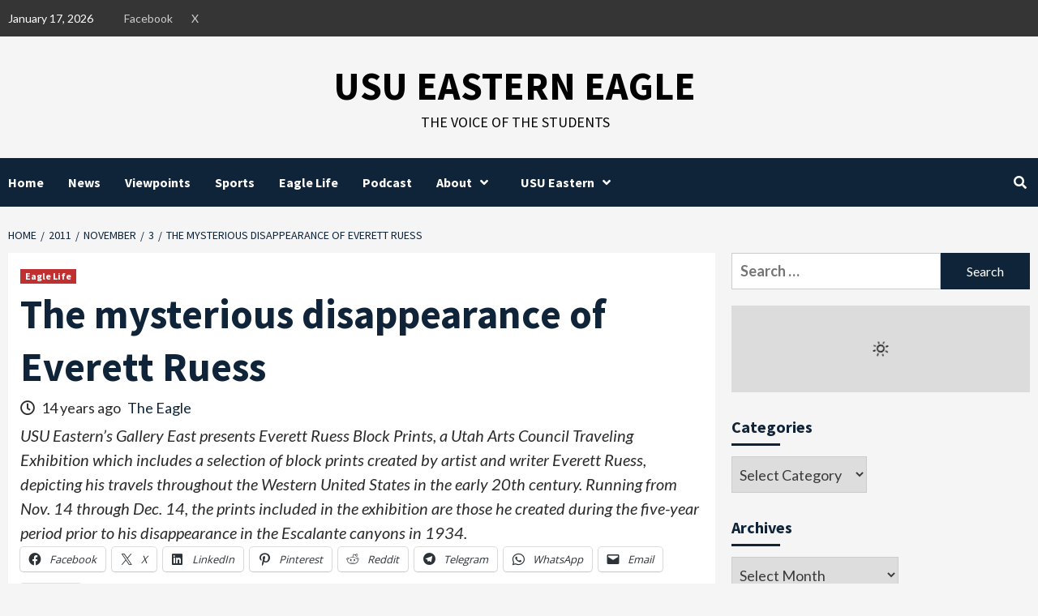

--- FILE ---
content_type: text/html; charset=UTF-8
request_url: https://usueasterneagle.com/2011/11/03/the-mysterious-disappearance-of-everett-ruess/?pk_campaign=feed&pk_kwd=doug-miller-named-associate-vice-president-and-chief-campus-administrator-of-usu-eastern
body_size: 22039
content:
<!doctype html>
<html lang="en-US">
<head>
    <meta charset="UTF-8">
    <meta name="viewport" content="width=device-width, initial-scale=1">
    <link rel="profile" href="https://gmpg.org/xfn/11">
    <title>The mysterious disappearance of Everett Ruess &#8211; USU Eastern Eagle</title>
<meta name='robots' content='max-image-preview:large' />
<link rel='dns-prefetch' href='//secure.gravatar.com' />
<link rel='dns-prefetch' href='//stats.wp.com' />
<link rel='dns-prefetch' href='//fonts.googleapis.com' />
<link rel='dns-prefetch' href='//v0.wordpress.com' />
<link rel='dns-prefetch' href='//widgets.wp.com' />
<link rel='dns-prefetch' href='//s0.wp.com' />
<link rel='dns-prefetch' href='//0.gravatar.com' />
<link rel='dns-prefetch' href='//1.gravatar.com' />
<link rel='dns-prefetch' href='//2.gravatar.com' />
<link rel="alternate" type="application/rss+xml" title="USU Eastern Eagle &raquo; Feed" href="https://usueasterneagle.com/feed/" />
<link rel="alternate" type="application/rss+xml" title="USU Eastern Eagle &raquo; Comments Feed" href="https://usueasterneagle.com/comments/feed/" />
<link rel="alternate" title="oEmbed (JSON)" type="application/json+oembed" href="https://usueasterneagle.com/wp-json/oembed/1.0/embed?url=https%3A%2F%2Fusueasterneagle.com%2F2011%2F11%2F03%2Fthe-mysterious-disappearance-of-everett-ruess%2F" />
<link rel="alternate" title="oEmbed (XML)" type="text/xml+oembed" href="https://usueasterneagle.com/wp-json/oembed/1.0/embed?url=https%3A%2F%2Fusueasterneagle.com%2F2011%2F11%2F03%2Fthe-mysterious-disappearance-of-everett-ruess%2F&#038;format=xml" />
<style id='wp-img-auto-sizes-contain-inline-css' type='text/css'>
img:is([sizes=auto i],[sizes^="auto," i]){contain-intrinsic-size:3000px 1500px}
/*# sourceURL=wp-img-auto-sizes-contain-inline-css */
</style>
<link rel='stylesheet' id='latest-posts-block-fontawesome-front-css' href='https://usueasterneagle.com/wp-content/plugins/latest-posts-block-lite/src/assets/fontawesome/css/all.css?ver=1765473291' type='text/css' media='all' />
<link rel='stylesheet' id='latest-posts-block-frontend-block-style-css-css' href='https://usueasterneagle.com/wp-content/plugins/latest-posts-block-lite/dist/blocks.style.build.css?ver=6.9' type='text/css' media='all' />
<link rel='stylesheet' id='magic-content-box-blocks-fontawesome-front-css' href='https://usueasterneagle.com/wp-content/plugins/magic-content-box-lite/src/assets/fontawesome/css/all.css?ver=1765473292' type='text/css' media='all' />
<link rel='stylesheet' id='magic-content-box-frontend-block-style-css-css' href='https://usueasterneagle.com/wp-content/plugins/magic-content-box-lite/dist/blocks.style.build.css?ver=6.9' type='text/css' media='all' />
<link rel='stylesheet' id='embedpress-css-css' href='https://usueasterneagle.com/wp-content/plugins/embedpress/assets/css/embedpress.css?ver=1767651138' type='text/css' media='all' />
<link rel='stylesheet' id='embedpress-blocks-style-css' href='https://usueasterneagle.com/wp-content/plugins/embedpress/assets/css/blocks.build.css?ver=1767651138' type='text/css' media='all' />
<link rel='stylesheet' id='embedpress-lazy-load-css-css' href='https://usueasterneagle.com/wp-content/plugins/embedpress/assets/css/lazy-load.css?ver=1767651138' type='text/css' media='all' />
<style id='wp-emoji-styles-inline-css' type='text/css'>

	img.wp-smiley, img.emoji {
		display: inline !important;
		border: none !important;
		box-shadow: none !important;
		height: 1em !important;
		width: 1em !important;
		margin: 0 0.07em !important;
		vertical-align: -0.1em !important;
		background: none !important;
		padding: 0 !important;
	}
/*# sourceURL=wp-emoji-styles-inline-css */
</style>
<style id='wp-block-library-inline-css' type='text/css'>
:root{--wp-block-synced-color:#7a00df;--wp-block-synced-color--rgb:122,0,223;--wp-bound-block-color:var(--wp-block-synced-color);--wp-editor-canvas-background:#ddd;--wp-admin-theme-color:#007cba;--wp-admin-theme-color--rgb:0,124,186;--wp-admin-theme-color-darker-10:#006ba1;--wp-admin-theme-color-darker-10--rgb:0,107,160.5;--wp-admin-theme-color-darker-20:#005a87;--wp-admin-theme-color-darker-20--rgb:0,90,135;--wp-admin-border-width-focus:2px}@media (min-resolution:192dpi){:root{--wp-admin-border-width-focus:1.5px}}.wp-element-button{cursor:pointer}:root .has-very-light-gray-background-color{background-color:#eee}:root .has-very-dark-gray-background-color{background-color:#313131}:root .has-very-light-gray-color{color:#eee}:root .has-very-dark-gray-color{color:#313131}:root .has-vivid-green-cyan-to-vivid-cyan-blue-gradient-background{background:linear-gradient(135deg,#00d084,#0693e3)}:root .has-purple-crush-gradient-background{background:linear-gradient(135deg,#34e2e4,#4721fb 50%,#ab1dfe)}:root .has-hazy-dawn-gradient-background{background:linear-gradient(135deg,#faaca8,#dad0ec)}:root .has-subdued-olive-gradient-background{background:linear-gradient(135deg,#fafae1,#67a671)}:root .has-atomic-cream-gradient-background{background:linear-gradient(135deg,#fdd79a,#004a59)}:root .has-nightshade-gradient-background{background:linear-gradient(135deg,#330968,#31cdcf)}:root .has-midnight-gradient-background{background:linear-gradient(135deg,#020381,#2874fc)}:root{--wp--preset--font-size--normal:16px;--wp--preset--font-size--huge:42px}.has-regular-font-size{font-size:1em}.has-larger-font-size{font-size:2.625em}.has-normal-font-size{font-size:var(--wp--preset--font-size--normal)}.has-huge-font-size{font-size:var(--wp--preset--font-size--huge)}.has-text-align-center{text-align:center}.has-text-align-left{text-align:left}.has-text-align-right{text-align:right}.has-fit-text{white-space:nowrap!important}#end-resizable-editor-section{display:none}.aligncenter{clear:both}.items-justified-left{justify-content:flex-start}.items-justified-center{justify-content:center}.items-justified-right{justify-content:flex-end}.items-justified-space-between{justify-content:space-between}.screen-reader-text{border:0;clip-path:inset(50%);height:1px;margin:-1px;overflow:hidden;padding:0;position:absolute;width:1px;word-wrap:normal!important}.screen-reader-text:focus{background-color:#ddd;clip-path:none;color:#444;display:block;font-size:1em;height:auto;left:5px;line-height:normal;padding:15px 23px 14px;text-decoration:none;top:5px;width:auto;z-index:100000}html :where(.has-border-color){border-style:solid}html :where([style*=border-top-color]){border-top-style:solid}html :where([style*=border-right-color]){border-right-style:solid}html :where([style*=border-bottom-color]){border-bottom-style:solid}html :where([style*=border-left-color]){border-left-style:solid}html :where([style*=border-width]){border-style:solid}html :where([style*=border-top-width]){border-top-style:solid}html :where([style*=border-right-width]){border-right-style:solid}html :where([style*=border-bottom-width]){border-bottom-style:solid}html :where([style*=border-left-width]){border-left-style:solid}html :where(img[class*=wp-image-]){height:auto;max-width:100%}:where(figure){margin:0 0 1em}html :where(.is-position-sticky){--wp-admin--admin-bar--position-offset:var(--wp-admin--admin-bar--height,0px)}@media screen and (max-width:600px){html :where(.is-position-sticky){--wp-admin--admin-bar--position-offset:0px}}

/*# sourceURL=wp-block-library-inline-css */
</style><style id='global-styles-inline-css' type='text/css'>
:root{--wp--preset--aspect-ratio--square: 1;--wp--preset--aspect-ratio--4-3: 4/3;--wp--preset--aspect-ratio--3-4: 3/4;--wp--preset--aspect-ratio--3-2: 3/2;--wp--preset--aspect-ratio--2-3: 2/3;--wp--preset--aspect-ratio--16-9: 16/9;--wp--preset--aspect-ratio--9-16: 9/16;--wp--preset--color--black: #000000;--wp--preset--color--cyan-bluish-gray: #abb8c3;--wp--preset--color--white: #ffffff;--wp--preset--color--pale-pink: #f78da7;--wp--preset--color--vivid-red: #cf2e2e;--wp--preset--color--luminous-vivid-orange: #ff6900;--wp--preset--color--luminous-vivid-amber: #fcb900;--wp--preset--color--light-green-cyan: #7bdcb5;--wp--preset--color--vivid-green-cyan: #00d084;--wp--preset--color--pale-cyan-blue: #8ed1fc;--wp--preset--color--vivid-cyan-blue: #0693e3;--wp--preset--color--vivid-purple: #9b51e0;--wp--preset--gradient--vivid-cyan-blue-to-vivid-purple: linear-gradient(135deg,rgb(6,147,227) 0%,rgb(155,81,224) 100%);--wp--preset--gradient--light-green-cyan-to-vivid-green-cyan: linear-gradient(135deg,rgb(122,220,180) 0%,rgb(0,208,130) 100%);--wp--preset--gradient--luminous-vivid-amber-to-luminous-vivid-orange: linear-gradient(135deg,rgb(252,185,0) 0%,rgb(255,105,0) 100%);--wp--preset--gradient--luminous-vivid-orange-to-vivid-red: linear-gradient(135deg,rgb(255,105,0) 0%,rgb(207,46,46) 100%);--wp--preset--gradient--very-light-gray-to-cyan-bluish-gray: linear-gradient(135deg,rgb(238,238,238) 0%,rgb(169,184,195) 100%);--wp--preset--gradient--cool-to-warm-spectrum: linear-gradient(135deg,rgb(74,234,220) 0%,rgb(151,120,209) 20%,rgb(207,42,186) 40%,rgb(238,44,130) 60%,rgb(251,105,98) 80%,rgb(254,248,76) 100%);--wp--preset--gradient--blush-light-purple: linear-gradient(135deg,rgb(255,206,236) 0%,rgb(152,150,240) 100%);--wp--preset--gradient--blush-bordeaux: linear-gradient(135deg,rgb(254,205,165) 0%,rgb(254,45,45) 50%,rgb(107,0,62) 100%);--wp--preset--gradient--luminous-dusk: linear-gradient(135deg,rgb(255,203,112) 0%,rgb(199,81,192) 50%,rgb(65,88,208) 100%);--wp--preset--gradient--pale-ocean: linear-gradient(135deg,rgb(255,245,203) 0%,rgb(182,227,212) 50%,rgb(51,167,181) 100%);--wp--preset--gradient--electric-grass: linear-gradient(135deg,rgb(202,248,128) 0%,rgb(113,206,126) 100%);--wp--preset--gradient--midnight: linear-gradient(135deg,rgb(2,3,129) 0%,rgb(40,116,252) 100%);--wp--preset--font-size--small: 13px;--wp--preset--font-size--medium: 20px;--wp--preset--font-size--large: 36px;--wp--preset--font-size--x-large: 42px;--wp--preset--spacing--20: 0.44rem;--wp--preset--spacing--30: 0.67rem;--wp--preset--spacing--40: 1rem;--wp--preset--spacing--50: 1.5rem;--wp--preset--spacing--60: 2.25rem;--wp--preset--spacing--70: 3.38rem;--wp--preset--spacing--80: 5.06rem;--wp--preset--shadow--natural: 6px 6px 9px rgba(0, 0, 0, 0.2);--wp--preset--shadow--deep: 12px 12px 50px rgba(0, 0, 0, 0.4);--wp--preset--shadow--sharp: 6px 6px 0px rgba(0, 0, 0, 0.2);--wp--preset--shadow--outlined: 6px 6px 0px -3px rgb(255, 255, 255), 6px 6px rgb(0, 0, 0);--wp--preset--shadow--crisp: 6px 6px 0px rgb(0, 0, 0);}:where(.is-layout-flex){gap: 0.5em;}:where(.is-layout-grid){gap: 0.5em;}body .is-layout-flex{display: flex;}.is-layout-flex{flex-wrap: wrap;align-items: center;}.is-layout-flex > :is(*, div){margin: 0;}body .is-layout-grid{display: grid;}.is-layout-grid > :is(*, div){margin: 0;}:where(.wp-block-columns.is-layout-flex){gap: 2em;}:where(.wp-block-columns.is-layout-grid){gap: 2em;}:where(.wp-block-post-template.is-layout-flex){gap: 1.25em;}:where(.wp-block-post-template.is-layout-grid){gap: 1.25em;}.has-black-color{color: var(--wp--preset--color--black) !important;}.has-cyan-bluish-gray-color{color: var(--wp--preset--color--cyan-bluish-gray) !important;}.has-white-color{color: var(--wp--preset--color--white) !important;}.has-pale-pink-color{color: var(--wp--preset--color--pale-pink) !important;}.has-vivid-red-color{color: var(--wp--preset--color--vivid-red) !important;}.has-luminous-vivid-orange-color{color: var(--wp--preset--color--luminous-vivid-orange) !important;}.has-luminous-vivid-amber-color{color: var(--wp--preset--color--luminous-vivid-amber) !important;}.has-light-green-cyan-color{color: var(--wp--preset--color--light-green-cyan) !important;}.has-vivid-green-cyan-color{color: var(--wp--preset--color--vivid-green-cyan) !important;}.has-pale-cyan-blue-color{color: var(--wp--preset--color--pale-cyan-blue) !important;}.has-vivid-cyan-blue-color{color: var(--wp--preset--color--vivid-cyan-blue) !important;}.has-vivid-purple-color{color: var(--wp--preset--color--vivid-purple) !important;}.has-black-background-color{background-color: var(--wp--preset--color--black) !important;}.has-cyan-bluish-gray-background-color{background-color: var(--wp--preset--color--cyan-bluish-gray) !important;}.has-white-background-color{background-color: var(--wp--preset--color--white) !important;}.has-pale-pink-background-color{background-color: var(--wp--preset--color--pale-pink) !important;}.has-vivid-red-background-color{background-color: var(--wp--preset--color--vivid-red) !important;}.has-luminous-vivid-orange-background-color{background-color: var(--wp--preset--color--luminous-vivid-orange) !important;}.has-luminous-vivid-amber-background-color{background-color: var(--wp--preset--color--luminous-vivid-amber) !important;}.has-light-green-cyan-background-color{background-color: var(--wp--preset--color--light-green-cyan) !important;}.has-vivid-green-cyan-background-color{background-color: var(--wp--preset--color--vivid-green-cyan) !important;}.has-pale-cyan-blue-background-color{background-color: var(--wp--preset--color--pale-cyan-blue) !important;}.has-vivid-cyan-blue-background-color{background-color: var(--wp--preset--color--vivid-cyan-blue) !important;}.has-vivid-purple-background-color{background-color: var(--wp--preset--color--vivid-purple) !important;}.has-black-border-color{border-color: var(--wp--preset--color--black) !important;}.has-cyan-bluish-gray-border-color{border-color: var(--wp--preset--color--cyan-bluish-gray) !important;}.has-white-border-color{border-color: var(--wp--preset--color--white) !important;}.has-pale-pink-border-color{border-color: var(--wp--preset--color--pale-pink) !important;}.has-vivid-red-border-color{border-color: var(--wp--preset--color--vivid-red) !important;}.has-luminous-vivid-orange-border-color{border-color: var(--wp--preset--color--luminous-vivid-orange) !important;}.has-luminous-vivid-amber-border-color{border-color: var(--wp--preset--color--luminous-vivid-amber) !important;}.has-light-green-cyan-border-color{border-color: var(--wp--preset--color--light-green-cyan) !important;}.has-vivid-green-cyan-border-color{border-color: var(--wp--preset--color--vivid-green-cyan) !important;}.has-pale-cyan-blue-border-color{border-color: var(--wp--preset--color--pale-cyan-blue) !important;}.has-vivid-cyan-blue-border-color{border-color: var(--wp--preset--color--vivid-cyan-blue) !important;}.has-vivid-purple-border-color{border-color: var(--wp--preset--color--vivid-purple) !important;}.has-vivid-cyan-blue-to-vivid-purple-gradient-background{background: var(--wp--preset--gradient--vivid-cyan-blue-to-vivid-purple) !important;}.has-light-green-cyan-to-vivid-green-cyan-gradient-background{background: var(--wp--preset--gradient--light-green-cyan-to-vivid-green-cyan) !important;}.has-luminous-vivid-amber-to-luminous-vivid-orange-gradient-background{background: var(--wp--preset--gradient--luminous-vivid-amber-to-luminous-vivid-orange) !important;}.has-luminous-vivid-orange-to-vivid-red-gradient-background{background: var(--wp--preset--gradient--luminous-vivid-orange-to-vivid-red) !important;}.has-very-light-gray-to-cyan-bluish-gray-gradient-background{background: var(--wp--preset--gradient--very-light-gray-to-cyan-bluish-gray) !important;}.has-cool-to-warm-spectrum-gradient-background{background: var(--wp--preset--gradient--cool-to-warm-spectrum) !important;}.has-blush-light-purple-gradient-background{background: var(--wp--preset--gradient--blush-light-purple) !important;}.has-blush-bordeaux-gradient-background{background: var(--wp--preset--gradient--blush-bordeaux) !important;}.has-luminous-dusk-gradient-background{background: var(--wp--preset--gradient--luminous-dusk) !important;}.has-pale-ocean-gradient-background{background: var(--wp--preset--gradient--pale-ocean) !important;}.has-electric-grass-gradient-background{background: var(--wp--preset--gradient--electric-grass) !important;}.has-midnight-gradient-background{background: var(--wp--preset--gradient--midnight) !important;}.has-small-font-size{font-size: var(--wp--preset--font-size--small) !important;}.has-medium-font-size{font-size: var(--wp--preset--font-size--medium) !important;}.has-large-font-size{font-size: var(--wp--preset--font-size--large) !important;}.has-x-large-font-size{font-size: var(--wp--preset--font-size--x-large) !important;}
/*# sourceURL=global-styles-inline-css */
</style>

<style id='classic-theme-styles-inline-css' type='text/css'>
/*! This file is auto-generated */
.wp-block-button__link{color:#fff;background-color:#32373c;border-radius:9999px;box-shadow:none;text-decoration:none;padding:calc(.667em + 2px) calc(1.333em + 2px);font-size:1.125em}.wp-block-file__button{background:#32373c;color:#fff;text-decoration:none}
/*# sourceURL=/wp-includes/css/classic-themes.min.css */
</style>
<link rel='stylesheet' id='awesome-weather-css' href='https://usueasterneagle.com/wp-content/plugins/awesome-weather/awesome-weather.css?ver=6.9' type='text/css' media='all' />
<style id='awesome-weather-inline-css' type='text/css'>
.awesome-weather-wrap { font-family: 'Open Sans', sans-serif; font-weight: 400; font-size: 14px; line-height: 14px; }
/*# sourceURL=awesome-weather-inline-css */
</style>
<link rel='stylesheet' id='opensans-googlefont-css' href='//fonts.googleapis.com/css?family=Open+Sans%3A400&#038;ver=6.9' type='text/css' media='all' />
<link rel='stylesheet' id='better-recent-comments-css' href='https://usueasterneagle.com/wp-content/plugins/better-recent-comments/assets/css/better-recent-comments.min.css?ver=6.9' type='text/css' media='all' />
<link rel='stylesheet' id='foobox-free-min-css' href='https://usueasterneagle.com/wp-content/plugins/foobox-image-lightbox/free/css/foobox.free.min.css?ver=2.7.35' type='text/css' media='all' />
<link rel='stylesheet' id='font-awesome-v5-css' href='https://usueasterneagle.com/wp-content/themes/covernews-pro/assets/font-awesome-v5/css/fontawesome-all.min.css?ver=6.9' type='text/css' media='all' />
<link rel='stylesheet' id='bootstrap-css' href='https://usueasterneagle.com/wp-content/themes/covernews-pro/assets/bootstrap/css/bootstrap.min.css?ver=6.9' type='text/css' media='all' />
<link rel='stylesheet' id='slick-css' href='https://usueasterneagle.com/wp-content/themes/covernews-pro/assets/slick/css/slick.css?ver=6.9' type='text/css' media='all' />
<link rel='stylesheet' id='sidr-css' href='https://usueasterneagle.com/wp-content/themes/covernews-pro/assets/sidr/css/jquery.sidr.dark.css?ver=6.9' type='text/css' media='all' />
<link rel='stylesheet' id='magnific-popup-css' href='https://usueasterneagle.com/wp-content/themes/covernews-pro/assets/magnific-popup/magnific-popup.css?ver=6.9' type='text/css' media='all' />
<link rel='stylesheet' id='sliderpro-css' href='https://usueasterneagle.com/wp-content/themes/covernews-pro/assets/slider-pro/css/slider-pro.min.css?ver=6.9' type='text/css' media='all' />
<link rel='stylesheet' id='covernews-google-fonts-css' href='https://fonts.googleapis.com/css?family=Lato:400,300,400italic,900,700|Source%20Sans%20Pro:400,400i,700,700i&#038;subset=latin,latin-ext' type='text/css' media='all' />
<link rel='stylesheet' id='covernews-style-css' href='https://usueasterneagle.com/wp-content/themes/covernews-pro/style.css?ver=2.5.1' type='text/css' media='all' />
<style id='covernews-style-inline-css' type='text/css'>


                body .top-masthead {
        background: #353535;
        }


    
            body .top-masthead,
        body .top-masthead .top-navigation a:hover,
        body .top-masthead .top-navigation a {
        color: #ffffff;

        }

    
            body .offcanvas-menu span,
        body .primary-color {
        background-color: #2a2a2a;
        }

        body{
        color: #2a2a2a;
        }
    
            body .secondary-color,
        body button,
        body input[type="button"],
        body input[type="reset"],
        body input[type="submit"],
        body .site-content .search-form .search-submit,
        body .site-footer .search-form .search-submit,
        body .main-navigation,
        body .em-post-format i,
        body span.header-after:after,
        body #secondary .widget-title span:after,
        body .af-tabs.nav-tabs > li > a.active:after,
        body .af-tabs.nav-tabs > li > a:hover:after,
        body .exclusive-posts .exclusive-now,
        body span.trending-no,
        body .tagcloud a:hover{
        background: #0f2439;
        }


        body.dark .latest-posts-full .header-details-wrapper .entry-title a:hover,
        body.dark .entry-title a:visited:hover,
        body.dark .entry-title a:hover,
        body.dark h3.article-title.article-title-1 a:visited:hover,
        body.dark h3.article-title.article-title-1 a:hover,
        body.dark .trending-posts-carousel h3.article-title a:visited:hover,
        body.dark .trending-posts-carousel h3.article-title a:hover,
        body.dark .exclusive-slides a:visited:hover,
        body.dark .exclusive-slides a:hover,
        body.dark .article-title.article-title-1 a:visited:hover,
        body.dark .article-title.article-title-1 a:hover,
        body.dark .article-title a:visited:hover,
        body.dark .article-title a:hover

        #wp-calendar caption,
        #wp-calendar td#today,
        .entry-title a:visited:hover,
        .entry-title a:hover,
        h3.article-title.article-title-1 a:visited:hover,
        h3.article-title.article-title-1 a:hover,
        .trending-posts-carousel h3.article-title a:visited:hover,
        .trending-posts-carousel h3.article-title a:hover,
        .exclusive-slides a:visited:hover,
        .exclusive-slides a:hover,
        .article-title.article-title-1 a:visited:hover,
        .article-title.article-title-1 a:hover,
        .article-title a:visited:hover,
        .article-title a:hover,
        body a:hover,
        body a:focus,
        body a:active,
        body .figure-categories-2 .cat-links a
        {
        color: #0f2439;
        }


        body #loader:after {

        border-left-color: #0f2439;

        }


    

        

        a{
        color: #0f2439;

        }

        .af-tabs.nav-tabs > li.active > a,
        .af-tabs.nav-tabs > li:hover > a,
        .af-tabs.nav-tabs > li:focus > a{
        color: #0f2439;
        }

        .social-widget-menu ul li a,
        .em-author-details ul li a,
        .tagcloud a {
        border-color: #0f2439;
        }

        a:visited{
        color: #0f2439;
        }
    
            body h1,
        body h2,
        body h2 span,
        body h3,
        body h4,
        body h5,
        body h6,
        body #primary .widget-title,
        body .af-tabs.nav-tabs > li.active > a, .af-tabs.nav-tabs > li:hover > a, .af-tabs.nav-tabs > li:focus > a{
        color: #0f2439;

        }
    
            body h1,
        body h2,
        body h2 span,
        body h3,
        body h4,
        body h5,
        body h6 {
        line-height: 1.3;
        }
    
    
        body .header-layout-2 .site-header .main-navigation.aft-sticky-navigation .site-branding .site-title a,
        body .main-navigation.aft-sticky-navigation span.af-mobile-site-title-wrap .site-title a,
        body .main-navigation .menu ul.menu-desktop > li > a:visited,
        body .main-navigation .menu ul.menu-desktop > li > a .fa-angle-down,
        body .main-navigation .menu ul.menu-desktop > li > a,
        body .search-icon,
        body .search-icon:visited,
        body .search-icon:hover,
        body .search-icon:focus,
        body .search-icon:active
        {
            color: #ffffff;
        }
        
        body .search-overlay.reveal-search .search-icon i.fa.fa-search:before,
        body .search-overlay.reveal-search .search-icon i.fa.fa-search:after,
        body .ham,
        body .ham:before, 
        body .ham:after,
        body .main-navigation ul>li>a:after
        {
        background-color: #ffffff;
        }
        @media only screen and (max-width: 991px) {
            .navigation-container ul li a{
                color: #ffffff;
            }
            .main-navigation .menu .menu-mobile li a button:before, 
            .main-navigation .menu .menu-mobile li a button:after{
                background-color: #ffffff;
            }
        }
    
    
        body span.menu-description
        {
        background: #353535;
        }

    
    
        body span.menu-description
        {
        color: #ffffff;
        }

    

    
        body h3.article-title.article-title-1 a,
        body .trending-posts-carousel h3.article-title a,
        body .exclusive-slides a
        {
        color: #404040;
        }

        body h3.article-title.article-title-1 a:visited,
        body .trending-posts-carousel h3.article-title a:visited,
        body .exclusive-slides a:visited
        {
        color: #404040;
        }

    
            body.dark .categorized-story .title-heading .article-title-2 a:visited:hover,
        body.dark .categorized-story .title-heading .article-title-2 a,
        body .categorized-story .title-heading .article-title-2 a:visited:hover,
        body .categorized-story .title-heading .article-title-2 a,
        body.dark .full-plus-list .spotlight-post:first-of-type figcaption h3 a:hover,
        body .full-plus-list .spotlight-post:first-of-type figcaption h3 a:hover,
        body.dark .slider-figcaption-1 .article-title a:visited:hover,
        body.dark .slider-figcaption-1 .article-title a:hover,
        .slider-figcaption-1 .article-title a:visited:hover,
        .slider-figcaption-1 .article-title a:hover,
        body .slider-figcaption-1 .slide-title a,
        body .categorized-story .title-heading .article-title-2 a,
        body .full-plus-list .spotlight-post:first-of-type figcaption h3 a{
        color: #ffffff;
        }

        body .slider-figcaption-1 .slide-title a:visited,
        body .categorized-story .title-heading .article-title-2 a:visited,
        body .full-plus-list .spotlight-post:first-of-type figcaption h3 a:visited{
        color: #ffffff;
        }


    
            body .figure-categories-bg .em-post-format:before{
        background: #ffffff;
        }
        body span.trending-no,
        body .em-post-format{
        color: #ffffff;
        }

    

            body,
        body button,
        body input,
        body select,
        body optgroup,
        body textarea {
        font-family: Lato;
        }

    
            body h1,
        body h2,
        body h3,
        body h4,
        body h5,
        body h6,
        body .main-navigation a,
        body .font-family-1,
        body .site-description,
        body .trending-posts-line,
        body .exclusive-posts,
        body .widget-title,
        body .em-widget-subtitle,
        body .grid-item-metadata .item-metadata,
        body .af-navcontrols .slide-count,
        body .figure-categories .cat-links,
        body .nav-links a {
        font-family: Source Sans Pro;
        }

    

            .article-title, .site-branding .site-title, .main-navigation .menu ul li a, .slider-figcaption .slide-title {
        letter-spacing: 0px;
        line-height: 1.3;
        }

            <!--        category color starts-->

    
        body .figure-categories .cat-links a.category-color-1 {
        background-color: #bb1919;
        }

        body .trending-story .figure-categories .cat-links a.covernews-categories.category-color-1,
        body .list .spotlight-post .figure-categories .cat-links a.covernews-categories.category-color-1,
        body .full-plus-list .spotlight-post .figure-categories .cat-links a.covernews-categories.category-color-1,
        body .covernews_tabbed_posts_widget .figure-categories .cat-links a.covernews-categories.category-color-1,
        body .trending-posts-vertical-carousel .figure-categories .cat-links a.covernews-categories.category-color-1

        {
        color: #bb1919;
        }

        body .full-plus-list .spotlight-post:first-of-type .figure-categories .cat-links a.covernews-categories.category-color-1,
        body .full-plus-list .spotlight-post:first-of-type .figure-categories .cat-links a.covernews-categories,
        body .figure-categories .cat-links a.covernews-categories
        {
        color: #ffffff;
        background-color: #bb1919;
        }

        body span.header-after.category-color-1:after{
        background: #bb1919;
        }

    

    
        body .figure-categories .cat-links a.category-color-2 {
        background-color: #2a4051;
        }

        body .trending-story .figure-categories .cat-links a.covernews-categories.category-color-2,
        body .list .spotlight-post .figure-categories .cat-links a.covernews-categories.category-color-2,
        body .full-plus-list .spotlight-post .figure-categories .cat-links a.covernews-categories.category-color-2,
        body .covernews_tabbed_posts_widget .figure-categories .cat-links a.covernews-categories.category-color-2,
        body .trending-posts-vertical-carousel .figure-categories .cat-links a.covernews-categories.category-color-2
        {
        color: #2a4051;
        }

        body .full-plus-list .spotlight-post:first-of-type .figure-categories .cat-links a.covernews-categories.category-color-2{
        color: #ffffff;
        background-color: #2a4051;
        }

        body span.header-after.category-color-2:after{
        background: #2a4051;
        }
    
    
        body .figure-categories .cat-links a.category-color-3 {
        background-color: #d60000;
        }

        body .trending-story .figure-categories .cat-links a.covernews-categories.category-color-3,
        body .list .spotlight-post .figure-categories .cat-links a.covernews-categories.category-color-3,
        body .full-plus-list .spotlight-post .figure-categories .cat-links a.covernews-categories.category-color-3,
        body .covernews_tabbed_posts_widget .figure-categories .cat-links a.covernews-categories.category-color-3,
        body .trending-posts-vertical-carousel .figure-categories .cat-links a.covernews-categories.category-color-3
        {
        color: #d60000;
        }

        body .full-plus-list .spotlight-post:first-of-type .figure-categories .cat-links a.covernews-categories.category-color-3{
        color: #ffffff;
        background-color: #d60000;
        }

        body span.header-after.category-color-3:after{
        background: #d60000;
        }
    
    
        body .figure-categories .cat-links a.category-color-4 {
        background-color: #e91e63;
        }

        body .trending-story .figure-categories .cat-links a.covernews-categories.category-color-4,
        body .list .spotlight-post .figure-categories .cat-links a.covernews-categories.category-color-4,
        body .full-plus-list .spotlight-post .figure-categories .cat-links a.covernews-categories.category-color-4,
        body .covernews_tabbed_posts_widget .figure-categories .cat-links a.covernews-categories.category-color-4,
        body .trending-posts-vertical-carousel .figure-categories .cat-links a.covernews-categories.category-color-4
        {
        color: #e91e63;
        }

        body .full-plus-list .spotlight-post:first-of-type .figure-categories .cat-links a.covernews-categories.category-color-4{
        color: #ffffff;
        background-color: #e91e63;
        }

        body span.header-after.category-color-4:after{
        background: #e91e63;
        }
    
    
        body .figure-categories .cat-links a.category-color-5 {
        background-color: #f99500;
        }

        body .trending-story .figure-categories .cat-links a.covernews-categories.category-color-5,
        body .list .spotlight-post .figure-categories .cat-links a.covernews-categories.category-color-5,
        body .full-plus-list .spotlight-post .figure-categories .cat-links a.covernews-categories.category-color-5,
        body .covernews_tabbed_posts_widget .figure-categories .cat-links a.covernews-categories.category-color-5,
        body .trending-posts-vertical-carousel .figure-categories .cat-links a.covernews-categories.category-color-5
        {
        color: #f99500;
        }

        body .full-plus-list .spotlight-post:first-of-type .figure-categories .cat-links a.covernews-categories.category-color-5{
        color: #ffffff;
        background-color: #f99500;
        }

        body span.header-after.category-color-5:after{
        background: #f99500;
        }
    
    
        body .figure-categories .cat-links a.category-color-6 {
        background-color: #61c436;
        }

        body .trending-story .figure-categories .cat-links a.covernews-categories.category-color-6,
        body .list .spotlight-post .figure-categories .cat-links a.covernews-categories.category-color-6,
        body .full-plus-list .spotlight-post .figure-categories .cat-links a.covernews-categories.category-color-6,
        body .covernews_tabbed_posts_widget .figure-categories .cat-links a.covernews-categories.category-color-6,
        body .trending-posts-vertical-carousel .figure-categories .cat-links a.covernews-categories.category-color-6
        {
        color: #61c436;
        }

        body .full-plus-list .spotlight-post:first-of-type .figure-categories .cat-links a.covernews-categories.category-color-6{
        color: #ffffff;
        background-color: #61c436;
        }

        body span.header-after.category-color-6:after{
        background: #61c436;
        }
    
    
        body .figure-categories .cat-links a.category-color-7 {
        background-color: #a66bbe;
        }

        body .trending-story .figure-categories .cat-links a.covernews-categories.category-color-7,
        body .list .spotlight-post .figure-categories .cat-links a.covernews-categories.category-color-7,
        body .full-plus-list .spotlight-post .figure-categories .cat-links a.covernews-categories.category-color-7,
        body .covernews_tabbed_posts_widget .figure-categories .cat-links a.covernews-categories.category-color-7,
        body .trending-posts-vertical-carousel .figure-categories .cat-links a.covernews-categories.category-color-7
        {
        color: #a66bbe;
        }

        body .full-plus-list .spotlight-post:first-of-type .figure-categories .cat-links a.covernews-categories.category-color-7{
        color: #ffffff;
        background-color: #a66bbe;
        }

        body span.header-after.category-color-7:after{
        background: #a66bbe;
        }
    
    
        body .figure-categories .cat-links a.category-color-8 {
        background-color: #ffffff;
        color: #404040;
        }

        body .trending-story .figure-categories .cat-links a.covernews-categories.category-color-8,
        body .list .spotlight-post .figure-categories .cat-links a.covernews-categories.category-color-8,
        body .full-plus-list .spotlight-post .figure-categories .cat-links a.covernews-categories.category-color-8,
        body .covernews_tabbed_posts_widget .figure-categories .cat-links a.covernews-categories.category-color-8,
        body .trending-posts-vertical-carousel .figure-categories .cat-links a.covernews-categories.category-color-8
        {
        color: #404040;
        }

        body .full-plus-list .spotlight-post:first-of-type .figure-categories .cat-links a.covernews-categories.category-color-8{
        color: #404040;
        background-color: #ffffff;
        }

        body span.header-after.category-color-8:after{
        background: #ffffff;
        color: #404040;
        }
    
            body .site-footer .primary-footer{
        background: #1f2125;

        }

    
            body .site-footer,
        body .site-footer .widget-title span,
        body .site-footer .site-title a,
        body .site-footer .site-description,
        body .site-footer a {
        color: #ffffff;

        }

        .site-footer .social-widget-menu ul li a,
        .site-footer .em-author-details ul li a,
        .site-footer .tagcloud a
        {
        border-color: #ffffff;
        }

        .site-footer a:visited {
        color: #ffffff;
        }


    
                body .site-info {
        background: #000000;

        }

    
            body .site-info,
        body .site-info a {
        color: #ffffff;

        }

    
                body .mailchimp-block {
        background: #1f2f3f;

        }
    

            body .mc4wp-form-fields input[type="text"], body .mc4wp-form-fields input[type="email"] {
        border-color: #4d5b73;

    }
        
    
            @media only screen and (min-width: 1025px) and (max-width: 1599px) {
            body .covernews_posts_slider_widget .slider-figcaption .slide-title,
            body .af-main-banner .slider-figcaption .slide-title {
            font-size: 35px;
            }
        }


    

    
        body,
        button,
        input,
        select,
        optgroup,
        textarea,
        body .entry-content-wrap,
        

        {
        font-size: 18px;
        }

        blockquote{
            font-size: calc(18px + 20%);
        }

    
    
        body blockquote cite,
        body .nav-previous a,
        body .nav-next a,
        body .af-tabs.nav-tabs > li > a,
        body #secondary .af-tabs.nav-tabs > li > a,
        body #primary .af-tabs.nav-tabs > li > a,
        body footer .widget-title,
        body #secondary .widget-title span,
        body span.header-after
        {
        font-size: 20px;
        }

    
    
        body .covernews_single_col_categorised_posts .article-title,
        body .full .spotlight-post figcaption h3 a,
        body .full-plus-list .spotlight-post:first-of-type figcaption h3 a,
        body .categorized-story .title-heading .article-title-2
        {
        font-size: 18px;
        }

        @media only screen and (max-width: 767px){
            body .covernews_single_col_categorised_posts .article-title,
            body .full .spotlight-post figcaption h3 a,
            body .covernews_posts_slider_widget .slider-figcaption .slide-title,
            body .full-plus-list .spotlight-post:first-of-type figcaption h3 a,
            body .categorized-story .title-heading .article-title-2
            {
                font-size: 20px;
            }
        }

    
            body .widget_recent_comments li a,
        body .widget_pages li a,
        body .widget_archive li a,
        body .widget_meta li a,
        body .widget_categories li,
        body .widget_nav_menu li a,
        body .widget_recent_entries li a,
        body .article-title
        {
        font-size: 16px;
        }

    

    
        body.archive .content-area .page-title,
        body.search-results .content-area .header-title-wrapper .page-title,
        body header.entry-header h1.entry-title{
        font-size: 50px;
        }

    
            body #primary .em-widget-subtitle {
        font-size: 20px;
        }

    

        }
        <!--        end if media query-->

        
/*# sourceURL=covernews-style-inline-css */
</style>
<link rel='stylesheet' id='jetpack_likes-css' href='https://usueasterneagle.com/wp-content/plugins/jetpack/modules/likes/style.css?ver=15.4' type='text/css' media='all' />
<link rel='stylesheet' id='sharedaddy-css' href='https://usueasterneagle.com/wp-content/plugins/jetpack/modules/sharedaddy/sharing.css?ver=15.4' type='text/css' media='all' />
<link rel='stylesheet' id='social-logos-css' href='https://usueasterneagle.com/wp-content/plugins/jetpack/_inc/social-logos/social-logos.min.css?ver=15.4' type='text/css' media='all' />
<script type="text/javascript" src="https://usueasterneagle.com/wp-includes/js/jquery/jquery.min.js?ver=3.7.1" id="jquery-core-js"></script>
<script type="text/javascript" src="https://usueasterneagle.com/wp-includes/js/jquery/jquery-migrate.min.js?ver=3.4.1" id="jquery-migrate-js"></script>
<script type="text/javascript" id="foobox-free-min-js-before">
/* <![CDATA[ */
/* Run FooBox FREE (v2.7.35) */
var FOOBOX = window.FOOBOX = {
	ready: true,
	disableOthers: true,
	o: {wordpress: { enabled: true }, fitToScreen:true, captions: { onlyShowOnHover: true, dataTitle: ["captionTitle","title"], dataDesc: ["captionDesc","description"] }, rel: '', excludes:'.fbx-link,.nofoobox,.nolightbox,a[href*="pinterest.com/pin/create/button/"]', affiliate : { enabled: false }, error: "Could not load the item"},
	selectors: [
		".foogallery-container.foogallery-lightbox-foobox", ".foogallery-container.foogallery-lightbox-foobox-free", ".gallery", ".wp-block-gallery", ".wp-caption", ".wp-block-image", "a:has(img[class*=wp-image-])", ".foobox"
	],
	pre: function( $ ){
		// Custom JavaScript (Pre)
		
	},
	post: function( $ ){
		// Custom JavaScript (Post)
		
		// Custom Captions Code
		
	},
	custom: function( $ ){
		// Custom Extra JS
		
	}
};
//# sourceURL=foobox-free-min-js-before
/* ]]> */
</script>
<script type="text/javascript" src="https://usueasterneagle.com/wp-content/plugins/foobox-image-lightbox/free/js/foobox.free.min.js?ver=2.7.35" id="foobox-free-min-js"></script>
<link rel="https://api.w.org/" href="https://usueasterneagle.com/wp-json/" /><link rel="alternate" title="JSON" type="application/json" href="https://usueasterneagle.com/wp-json/wp/v2/posts/4024" /><link rel="EditURI" type="application/rsd+xml" title="RSD" href="https://usueasterneagle.com/xmlrpc.php?rsd" />
<meta name="generator" content="WordPress 6.9" />
<link rel="canonical" href="https://usueasterneagle.com/2011/11/03/the-mysterious-disappearance-of-everett-ruess/" />
<link rel='shortlink' href='https://wp.me/paOSdr-12U' />

<!-- This site is using AdRotate v5.17.2 to display their advertisements - https://ajdg.solutions/ -->
<!-- AdRotate CSS -->
<style type="text/css" media="screen">
	.g { margin:0px; padding:0px; overflow:hidden; line-height:1; zoom:1; }
	.g img { height:auto; }
	.g-col { position:relative; float:left; }
	.g-col:first-child { margin-left: 0; }
	.g-col:last-child { margin-right: 0; }
	@media only screen and (max-width: 480px) {
		.g-col, .g-dyn, .g-single { width:100%; margin-left:0; margin-right:0; }
	}
</style>
<!-- /AdRotate CSS -->

<style></style><style type="text/css">
#wpadminbar .quicklinks #wp-admin-bar-tikemp_impresonate_user ul li .ab-item{height:auto}#wpadminbar .quicklinks #wp-admin-bar-tikemp_impresonate_user #tikemp_username{height:22px;font-size:13px !important;padding:2px;width:145px;border-radius:2px !important;float:left;box-sizing:border-box !important;line-height: 10px;}#tikemp_search{width:auto;box-sizing:border-box}#tikemp_search_submit{height:22px;padding:2px;line-height:1.1;font-size:13px !important;border:0 !important;float:right;background-color:#fff !important;border-radius:2px !important;width:74px;box-sizing:border-box;color:#000 !important;}#tikemp_usearch_result{width:100%;max-height: 320px;overflow-y: auto;margin-top:10px;float:left;}#tikemp_usearch_form{width: 226px}#tikemp_recent_users{width:100%;float:left;}form#tikemp_usearch_form input[type="text"]{background-color:#fff !important;}#tikemp_settings_wrap{width: 100%;float:left;border-top:1px solid #ccc;}#wpadminbar .quicklinks .menupop ul li a, #wpadminbar .quicklinks .menupop.hover ul li a {color: #b4b9be;}
</style>
	<script>
		var tikemp_ajax_url = "https://usueasterneagle.com/wp-admin/admin-ajax.php";
	</script>
		<style>img#wpstats{display:none}</style>
		<meta name="msvalidate.01" content="CA49C2980DD90CAF527963511A869B8B"/>
<meta name="google-site-verification" content="BadEWGPQuWsqYFozHmpe4NHKGngPf8pCc0YsGq67NQQ"/>
<meta name="yandex-verification" content="b14b23793058e351"/>
<!-- <script async src="//pagead2.googlesyndication.com/pagead/js/adsbygoogle.js"></script>
<script>
     (adsbygoogle = window.adsbygoogle || []).push({
          google_ad_client: "ca-pub-6235180512582354",
          enable_page_level_ads: true
     });
</script>-->
<link rel="sitemap" type="application/xml" title="Sitemap" href="/sitemap.xml">
<style type="text/css">.recentcomments a{display:inline !important;padding:0 !important;margin:0 !important;}</style>        <style type="text/css">
                        .site-title a,
            .site-header .site-branding .site-title a:visited,
            .site-header .site-branding .site-title a:hover,
            .site-description {
                color: #000000;
            }

            .header-layout-3 .site-header .site-branding .site-title,
            .site-branding .site-title {
                font-size: 48px;
            }

            @media only screen and (max-width: 640px) {
                .header-layout-3 .site-header .site-branding .site-title,
                .site-branding .site-title {
                    font-size: 40px;

                }
              }   

           @media only screen and (max-width: 375px) {
                    .header-layout-3 .site-header .site-branding .site-title,
                    .site-branding .site-title {
                        font-size: 32px;

                    }
                }

            

        </style>
        
<!-- Jetpack Open Graph Tags -->
<meta property="og:type" content="article" />
<meta property="og:title" content="The mysterious disappearance of Everett Ruess" />
<meta property="og:url" content="https://usueasterneagle.com/2011/11/03/the-mysterious-disappearance-of-everett-ruess/" />
<meta property="og:description" content="USU Eastern’s Gallery East presents Everett Ruess Block Prints, a Utah Arts Council Traveling Exhibition which includes a selection of block prints created by artist and writer Everett Ruess, depic…" />
<meta property="article:published_time" content="2011-11-03T02:26:17+00:00" />
<meta property="article:modified_time" content="2011-11-03T02:26:17+00:00" />
<meta property="og:site_name" content="USU Eastern Eagle" />
<meta property="og:image" content="https://usueasterneagle.com/wp-content/uploads/2011/11/everett_reuss_by_dorothea_lange.jpg" />
<meta property="og:image:width" content="471" />
<meta property="og:image:height" content="576" />
<meta property="og:image:alt" content="Image" />
<meta property="og:locale" content="en_US" />
<meta name="twitter:site" content="@USUEasternEagle" />
<meta name="twitter:text:title" content="The mysterious disappearance of Everett Ruess" />
<meta name="twitter:image" content="https://usueasterneagle.com/wp-content/uploads/2011/11/everett_reuss_by_dorothea_lange.jpg?w=640" />
<meta name="twitter:image:alt" content="Image" />
<meta name="twitter:card" content="summary_large_image" />

<!-- End Jetpack Open Graph Tags -->
<link rel="icon" href="https://usueasterneagle.com/wp-content/uploads/2021/01/cropped-logo-fullcolor-no-words-32x32.png" sizes="32x32" />
<link rel="icon" href="https://usueasterneagle.com/wp-content/uploads/2021/01/cropped-logo-fullcolor-no-words-192x192.png" sizes="192x192" />
<link rel="apple-touch-icon" href="https://usueasterneagle.com/wp-content/uploads/2021/01/cropped-logo-fullcolor-no-words-180x180.png" />
<meta name="msapplication-TileImage" content="https://usueasterneagle.com/wp-content/uploads/2021/01/cropped-logo-fullcolor-no-words-270x270.png" />
		<style type="text/css" id="wp-custom-css">
			.size-covernews-featured {
	max-width: 300px;
	max-height: 300px;
	object-fit: contain;
}
.attachment-covernews-featured {
	float: left;
	clear: left;
	margin: 20px 20px 10px 20px;
}		</style>
		</head>

<body class="wp-singular post-template-default single single-post postid-4024 single-format-standard wp-embed-responsive wp-theme-covernews-pro default-content-layout scrollup-sticky-header aft-sticky-header aft-sticky-sidebar default single-content-mode-default header-image-default align-content-left">


<div id="page" class="site">
    <a class="skip-link screen-reader-text" href="#content">Skip to content</a>

<div class="header-layout-3">
    <div class="top-masthead">

        <div class="container">
            <div class="row">
                                    <div class="col-xs-12 col-sm-12 col-md-8 device-center">
                                                    <span class="topbar-date">
                                        January 17, 2026                                    </span>

                        
                        <div class="top-navigation"><ul id="top-menu" class="menu"><li id="menu-item-12180" class="menu-item menu-item-type-custom menu-item-object-custom menu-item-12180"><a href="https://www.facebook.com/TheEagleOnline/">Facebook</a></li>
<li id="menu-item-12181" class="menu-item menu-item-type-custom menu-item-object-custom menu-item-12181"><a href="https://twitter.com/USUEasternEagle">X</a></li>
</ul></div>                    </div>
                                            </div>
        </div>
    </div> <!--    Topbar Ends-->
<header id="masthead" class="site-header">
        <div class="masthead-banner " data-background="">
        <div class="container">
            <div class="row">
                <div class="col-md-12">
                    <div class="site-branding">
                                                    <p class="site-title font-family-1">
                                <a href="https://usueasterneagle.com/"
                                   rel="home">USU Eastern Eagle</a>
                            </p>
                        
                                                    <p class="site-description">The Voice of the Students</p>
                                            </div>
                </div>
                <div class="col-md-12">
                                    </div>
            </div>
        </div>
    </div>
    <nav id="site-navigation" class="main-navigation">
        <div class="container">
            <div class="row">
                <div class="kol-12">
                    <div class="navigation-container">





                        <span class="toggle-menu" aria-controls="primary-menu" aria-expanded="false">
                            <a href="javascript:void(0)" class="aft-void-menu">
                                <span class="screen-reader-text">Primary Menu</span>
                                 <i class="ham"></i>
                            </a>
                        </span>
                        <span class="af-mobile-site-title-wrap">
                                                        <p class="site-title font-family-1">
                                <a href="https://usueasterneagle.com/"
                                   rel="home">USU Eastern Eagle</a>
                            </p>
                        </span>
                        <div class="menu main-menu"><ul id="primary-menu" class="menu"><li id="menu-item-9199" class="menu-item menu-item-type-custom menu-item-object-custom menu-item-9199"><a href="/">Home</a></li>
<li id="menu-item-9181" class="menu-item menu-item-type-custom menu-item-object-custom menu-item-9181"><a href="/category/news/">News</a></li>
<li id="menu-item-9183" class="menu-item menu-item-type-custom menu-item-object-custom menu-item-9183"><a href="/category/viewpoints/">Viewpoints</a></li>
<li id="menu-item-9184" class="menu-item menu-item-type-custom menu-item-object-custom menu-item-9184"><a href="/category/sports/">Sports</a></li>
<li id="menu-item-9182" class="menu-item menu-item-type-custom menu-item-object-custom menu-item-9182"><a href="/category/eagle-life/">Eagle Life</a></li>
<li id="menu-item-11567" class="menu-item menu-item-type-post_type menu-item-object-page menu-item-11567"><a href="https://usueasterneagle.com/the-usu-eastern-eagle-podcast/">Podcast</a></li>
<li id="menu-item-9886" class="menu-item menu-item-type-custom menu-item-object-custom menu-item-has-children menu-item-9886"><a href="/about-this-site/">About</a>
<ul class="sub-menu">
	<li id="menu-item-9888" class="menu-item menu-item-type-custom menu-item-object-custom menu-item-9888"><a href="/privacy-policy/">Privacy Policy</a></li>
	<li id="menu-item-9889" class="menu-item menu-item-type-custom menu-item-object-custom menu-item-9889"><a href="/contact-us/">Contact Us</a></li>
</ul>
</li>
<li id="menu-item-9269" class="menu-item menu-item-type-custom menu-item-object-custom menu-item-has-children menu-item-9269"><a href="#">USU Eastern</a>
<ul class="sub-menu">
	<li id="menu-item-9271" class="menu-item menu-item-type-custom menu-item-object-custom menu-item-has-children menu-item-9271"><a href="https://usu.edu/">Utah State University</a>
	<ul class="sub-menu">
		<li id="menu-item-10225" class="menu-item menu-item-type-custom menu-item-object-custom menu-item-10225"><a href="https://usustatesman.com/">USU Statesman</a></li>
	</ul>
</li>
	<li id="menu-item-9272" class="menu-item menu-item-type-custom menu-item-object-custom menu-item-has-children menu-item-9272"><a href="#">USU Eastern</a>
	<ul class="sub-menu">
		<li id="menu-item-9270" class="menu-item menu-item-type-custom menu-item-object-custom menu-item-9270"><a href="https://eastern.usu.edu/">Price Campus</a></li>
		<li id="menu-item-9273" class="menu-item menu-item-type-custom menu-item-object-custom menu-item-9273"><a href="https://chass.usu.edu/journalism/">Journalism &#038; Communication Department</a></li>
	</ul>
</li>
</ul>
</li>
</ul></div>
                        <div class="cart-search">

                            <div class="af-search-wrap">
                                <div class="search-overlay">
                                    <a href="#" title="Search" class="search-icon">
                                        <i class="fa fa-search"></i>
                                    </a>
                                    <div class="af-search-form">
                                        <form role="search" method="get" class="search-form" action="https://usueasterneagle.com/">
				<label>
					<span class="screen-reader-text">Search for:</span>
					<input type="search" class="search-field" placeholder="Search &hellip;" value="" name="s" />
				</label>
				<input type="submit" class="search-submit" value="Search" />
			</form>                                    </div>
                                </div>
                            </div>
                        </div>


                    </div>
                </div>
            </div>
        </div>
    </nav>
</header>
</div>


    <div id="content" class="container">
        <div class="em-breadcrumbs font-family-1 covernews-breadcrumbs">
            <div class="row">
                <div role="navigation" aria-label="Breadcrumbs" class="breadcrumb-trail breadcrumbs" itemprop="breadcrumb"><ul class="trail-items" itemscope itemtype="http://schema.org/BreadcrumbList"><meta name="numberOfItems" content="5" /><meta name="itemListOrder" content="Ascending" /><li itemprop="itemListElement" itemscope itemtype="http://schema.org/ListItem" class="trail-item trail-begin"><a href="https://usueasterneagle.com/" rel="home" itemprop="item"><span itemprop="name">Home</span></a><meta itemprop="position" content="1" /></li><li itemprop="itemListElement" itemscope itemtype="http://schema.org/ListItem" class="trail-item"><a href="https://usueasterneagle.com/2011/" itemprop="item"><span itemprop="name">2011</span></a><meta itemprop="position" content="2" /></li><li itemprop="itemListElement" itemscope itemtype="http://schema.org/ListItem" class="trail-item"><a href="https://usueasterneagle.com/2011/11/" itemprop="item"><span itemprop="name">November</span></a><meta itemprop="position" content="3" /></li><li itemprop="itemListElement" itemscope itemtype="http://schema.org/ListItem" class="trail-item"><a href="https://usueasterneagle.com/2011/11/03/" itemprop="item"><span itemprop="name">3</span></a><meta itemprop="position" content="4" /></li><li itemprop="itemListElement" itemscope itemtype="http://schema.org/ListItem" class="trail-item trail-end"><a href="https://usueasterneagle.com/2011/11/03/the-mysterious-disappearance-of-everett-ruess/" itemprop="item"><span itemprop="name">The mysterious disappearance of Everett Ruess</span></a><meta itemprop="position" content="5" /></li></ul></div>            </div>
        </div>
                <div class="row">
                <div id="primary" class="content-area">
                    <main id="main" class="site-main">

                                                    <article id="post-4024" class="af-single-article post-4024 post type-post status-publish format-standard has-post-thumbnail hentry category-eagle-life">
                                <div class="entry-content-wrap">
                                    <header class="entry-header">

    <div class="header-details-wrapper">
        <div class="entry-header-details">
                            <div class="figure-categories figure-categories-bg">
                                        <ul class="cat-links"><li class="meta-category">
                             <a class="covernews-categories category-color-1" href="https://usueasterneagle.com/category/eagle-life/" alt="View all posts in Eagle Life"> 
                                 Eagle Life
                             </a>
                        </li></ul>                </div>
                        <h1 class="entry-title">The mysterious disappearance of Everett Ruess</h1>
            
                
        <span class="author-links">
                            <span class="item-metadata posts-date">
                <i class="far fa-clock"></i>
                    14 years ago            </span>
                        	    <a href="https://usueasterneagle.com/author/archives/" title="Posts by The Eagle" class="author url fn" rel="author">The Eagle</a>        </span>
                                            <div class="post-excerpt">
                        <p>USU Eastern’s Gallery East presents Everett Ruess Block Prints, a Utah Arts Council Traveling Exhibition which includes a selection of block prints created by artist and writer Everett Ruess, depicting his travels throughout the Western United States in the early 20th century. Running from Nov. 14 through Dec. 14, the prints included in the exhibition are those he created during the five-year period prior to his disappearance in the Escalante canyons in 1934. </p>
<div class="sharedaddy sd-sharing-enabled"><div class="robots-nocontent sd-block sd-social sd-social-icon-text sd-sharing"><div class="sd-content"><ul><li class="share-facebook"><a rel="nofollow noopener noreferrer"
				data-shared="sharing-facebook-4024"
				class="share-facebook sd-button share-icon"
				href="https://usueasterneagle.com/2011/11/03/the-mysterious-disappearance-of-everett-ruess/?share=facebook"
				target="_blank"
				aria-labelledby="sharing-facebook-4024"
				>
				<span id="sharing-facebook-4024" hidden>Click to share on Facebook (Opens in new window)</span>
				<span>Facebook</span>
			</a></li><li class="share-twitter"><a rel="nofollow noopener noreferrer"
				data-shared="sharing-twitter-4024"
				class="share-twitter sd-button share-icon"
				href="https://usueasterneagle.com/2011/11/03/the-mysterious-disappearance-of-everett-ruess/?share=twitter"
				target="_blank"
				aria-labelledby="sharing-twitter-4024"
				>
				<span id="sharing-twitter-4024" hidden>Click to share on X (Opens in new window)</span>
				<span>X</span>
			</a></li><li class="share-linkedin"><a rel="nofollow noopener noreferrer"
				data-shared="sharing-linkedin-4024"
				class="share-linkedin sd-button share-icon"
				href="https://usueasterneagle.com/2011/11/03/the-mysterious-disappearance-of-everett-ruess/?share=linkedin"
				target="_blank"
				aria-labelledby="sharing-linkedin-4024"
				>
				<span id="sharing-linkedin-4024" hidden>Click to share on LinkedIn (Opens in new window)</span>
				<span>LinkedIn</span>
			</a></li><li class="share-pinterest"><a rel="nofollow noopener noreferrer"
				data-shared="sharing-pinterest-4024"
				class="share-pinterest sd-button share-icon"
				href="https://usueasterneagle.com/2011/11/03/the-mysterious-disappearance-of-everett-ruess/?share=pinterest"
				target="_blank"
				aria-labelledby="sharing-pinterest-4024"
				>
				<span id="sharing-pinterest-4024" hidden>Click to share on Pinterest (Opens in new window)</span>
				<span>Pinterest</span>
			</a></li><li class="share-reddit"><a rel="nofollow noopener noreferrer"
				data-shared="sharing-reddit-4024"
				class="share-reddit sd-button share-icon"
				href="https://usueasterneagle.com/2011/11/03/the-mysterious-disappearance-of-everett-ruess/?share=reddit"
				target="_blank"
				aria-labelledby="sharing-reddit-4024"
				>
				<span id="sharing-reddit-4024" hidden>Click to share on Reddit (Opens in new window)</span>
				<span>Reddit</span>
			</a></li><li class="share-telegram"><a rel="nofollow noopener noreferrer"
				data-shared="sharing-telegram-4024"
				class="share-telegram sd-button share-icon"
				href="https://usueasterneagle.com/2011/11/03/the-mysterious-disappearance-of-everett-ruess/?share=telegram"
				target="_blank"
				aria-labelledby="sharing-telegram-4024"
				>
				<span id="sharing-telegram-4024" hidden>Click to share on Telegram (Opens in new window)</span>
				<span>Telegram</span>
			</a></li><li class="share-jetpack-whatsapp"><a rel="nofollow noopener noreferrer"
				data-shared="sharing-whatsapp-4024"
				class="share-jetpack-whatsapp sd-button share-icon"
				href="https://usueasterneagle.com/2011/11/03/the-mysterious-disappearance-of-everett-ruess/?share=jetpack-whatsapp"
				target="_blank"
				aria-labelledby="sharing-whatsapp-4024"
				>
				<span id="sharing-whatsapp-4024" hidden>Click to share on WhatsApp (Opens in new window)</span>
				<span>WhatsApp</span>
			</a></li><li class="share-email"><a rel="nofollow noopener noreferrer" data-shared="sharing-email-4024" class="share-email sd-button share-icon" href="/cdn-cgi/l/email-protection#[base64]" target="_blank" aria-labelledby="sharing-email-4024" data-email-share-error-title="Do you have email set up?" data-email-share-error-text="If you&#039;re having problems sharing via email, you might not have email set up for your browser. You may need to create a new email yourself." data-email-share-nonce="00b558de23" data-email-share-track-url="https://usueasterneagle.com/2011/11/03/the-mysterious-disappearance-of-everett-ruess/?share=email">
				<span id="sharing-email-4024" hidden>Click to email a link to a friend (Opens in new window)</span>
				<span>Email</span>
			</a></li><li class="share-print"><a rel="nofollow noopener noreferrer"
				data-shared="sharing-print-4024"
				class="share-print sd-button share-icon"
				href="https://usueasterneagle.com/2011/11/03/the-mysterious-disappearance-of-everett-ruess/#print?share=print"
				target="_blank"
				aria-labelledby="sharing-print-4024"
				>
				<span id="sharing-print-4024" hidden>Click to print (Opens in new window)</span>
				<span>Print</span>
			</a></li><li class="share-end"></li></ul></div></div></div><div class='sharedaddy sd-block sd-like jetpack-likes-widget-wrapper jetpack-likes-widget-unloaded' id='like-post-wrapper-159888169-4024-696be6601fe4a' data-src='https://widgets.wp.com/likes/?ver=15.4#blog_id=159888169&amp;post_id=4024&amp;origin=usueasterneagle.com&amp;obj_id=159888169-4024-696be6601fe4a' data-name='like-post-frame-159888169-4024-696be6601fe4a' data-title='Like or Reblog'><h3 class="sd-title">Like this:</h3><div class='likes-widget-placeholder post-likes-widget-placeholder' style='height: 55px;'><span class='button'><span>Like</span></span> <span class="loading">Loading...</span></div><span class='sd-text-color'></span><a class='sd-link-color'></a></div>                    </div>
                

                    </div>
    </div>
        <div class="aft-post-thumbnail-wrapper">    
                    <div class="post-thumbnail full-width-image">
                    <img width="471" height="576" src="https://usueasterneagle.com/wp-content/uploads/2011/11/everett_reuss_by_dorothea_lange.jpg" class="attachment-large size-large wp-post-image" alt="Image" decoding="async" fetchpriority="high" srcset="https://usueasterneagle.com/wp-content/uploads/2011/11/everett_reuss_by_dorothea_lange.jpg 471w, https://usueasterneagle.com/wp-content/uploads/2011/11/everett_reuss_by_dorothea_lange-245x300.jpg 245w" sizes="(max-width: 471px) 100vw, 471px" />                </div>
            
                </div>
</header><!-- .entry-header -->                                    

    <div class="entry-content">
        <p>USU Eastern’s Gallery East presents Everett Ruess Block Prints, a Utah Arts Council Traveling Exhibition which includes a selection of block prints created by artist and writer Everett Ruess, depicting his travels throughout the Western United States in the early 20th century. Running from Nov. 14 through Dec. 14, the prints included in the exhibition are those he created during the five-year period prior to his disappearance in the Escalante canyons in 1934.<br />
A young artist and writer, Ruess roamed throughout the Southwestern U.S. during the early 1930s. In order to pay tribute to and preserve his memory of the desert and mountains he respected and loved, Ruess recorded his travels in poems, essays, letters, watercolors, sketches and lino-cut block prints.<br />
As his wanderlust became an obsession, Ruess would sell or trade his artwork to help fund his travels. In 1934, at the age of 20, he mysteriously disappeared in the Escalante Canyons and was never heard from again. Today, he is known as a folk hero and symbol of the wilderness conservation movement.<br />
The mystery surrounding Ruess’s disappearance has fueled his legendary status. His artwork and poetry serve our curiosities about this wistful young man who wandered the wilderness of southeastern Utah.<br />
“The exhibit is a popular one,” says Noel Carmack, director and exhibit coordinator at Gallery East. “I have tried for some time to bring Ruess’s work to Price and the exhibit has always been booked at other museums and galleries. I am really happy it’s here, so that students and other visitors can learn a little more about him and his work. He really was a talented young man.”<br />
 The Southern Utah Wilderness Alliance and Utah Arts Council combined efforts to restore the original lino-cuts in this collection. These specific images chronicle his travels along the California coast, high in the Sierra Nevada Mountains, and among the deserts and canyons of Utah and Arizona.<br />
Everett Ruess Block Prints will be on display at USU Eastern’s Gallery East with accompanying educational materials available in the northwest corner of the SAC Building.<br />
Gary James Bergera, a biographer and editor of Ruess’s poetry and writings, will be at the opening reception on Friday, Nov. 18, from 7-9 p.m. to discuss his life and work. Students, faculty, and visitors are welcome to attend.<br />
Gallery East is open Monday through Thursday from 11 a.m. to 5 p.m. The gallery is closed Fridays, weekends, and holidays. The exhibit is free and open to the public. For more information, contact the gallery at: 435-613-5327; or contact Carmack at: 435-613-5241 or <a href="/cdn-cgi/l/email-protection#e68889838ac88587948b87858da6858393c8838293" class="autohyperlink"><span class="__cf_email__" data-cfemail="fa94959f96d4999b88979b9991ba999f8fd49f9e8f">[email&#160;protected]</span></a></p>
<div class="sharedaddy sd-sharing-enabled"><div class="robots-nocontent sd-block sd-social sd-social-icon-text sd-sharing"><div class="sd-content"><ul><li class="share-facebook"><a rel="nofollow noopener noreferrer"
				data-shared="sharing-facebook-4024"
				class="share-facebook sd-button share-icon"
				href="https://usueasterneagle.com/2011/11/03/the-mysterious-disappearance-of-everett-ruess/?share=facebook"
				target="_blank"
				aria-labelledby="sharing-facebook-4024"
				>
				<span id="sharing-facebook-4024" hidden>Click to share on Facebook (Opens in new window)</span>
				<span>Facebook</span>
			</a></li><li class="share-twitter"><a rel="nofollow noopener noreferrer"
				data-shared="sharing-twitter-4024"
				class="share-twitter sd-button share-icon"
				href="https://usueasterneagle.com/2011/11/03/the-mysterious-disappearance-of-everett-ruess/?share=twitter"
				target="_blank"
				aria-labelledby="sharing-twitter-4024"
				>
				<span id="sharing-twitter-4024" hidden>Click to share on X (Opens in new window)</span>
				<span>X</span>
			</a></li><li class="share-linkedin"><a rel="nofollow noopener noreferrer"
				data-shared="sharing-linkedin-4024"
				class="share-linkedin sd-button share-icon"
				href="https://usueasterneagle.com/2011/11/03/the-mysterious-disappearance-of-everett-ruess/?share=linkedin"
				target="_blank"
				aria-labelledby="sharing-linkedin-4024"
				>
				<span id="sharing-linkedin-4024" hidden>Click to share on LinkedIn (Opens in new window)</span>
				<span>LinkedIn</span>
			</a></li><li class="share-pinterest"><a rel="nofollow noopener noreferrer"
				data-shared="sharing-pinterest-4024"
				class="share-pinterest sd-button share-icon"
				href="https://usueasterneagle.com/2011/11/03/the-mysterious-disappearance-of-everett-ruess/?share=pinterest"
				target="_blank"
				aria-labelledby="sharing-pinterest-4024"
				>
				<span id="sharing-pinterest-4024" hidden>Click to share on Pinterest (Opens in new window)</span>
				<span>Pinterest</span>
			</a></li><li class="share-reddit"><a rel="nofollow noopener noreferrer"
				data-shared="sharing-reddit-4024"
				class="share-reddit sd-button share-icon"
				href="https://usueasterneagle.com/2011/11/03/the-mysterious-disappearance-of-everett-ruess/?share=reddit"
				target="_blank"
				aria-labelledby="sharing-reddit-4024"
				>
				<span id="sharing-reddit-4024" hidden>Click to share on Reddit (Opens in new window)</span>
				<span>Reddit</span>
			</a></li><li class="share-telegram"><a rel="nofollow noopener noreferrer"
				data-shared="sharing-telegram-4024"
				class="share-telegram sd-button share-icon"
				href="https://usueasterneagle.com/2011/11/03/the-mysterious-disappearance-of-everett-ruess/?share=telegram"
				target="_blank"
				aria-labelledby="sharing-telegram-4024"
				>
				<span id="sharing-telegram-4024" hidden>Click to share on Telegram (Opens in new window)</span>
				<span>Telegram</span>
			</a></li><li class="share-jetpack-whatsapp"><a rel="nofollow noopener noreferrer"
				data-shared="sharing-whatsapp-4024"
				class="share-jetpack-whatsapp sd-button share-icon"
				href="https://usueasterneagle.com/2011/11/03/the-mysterious-disappearance-of-everett-ruess/?share=jetpack-whatsapp"
				target="_blank"
				aria-labelledby="sharing-whatsapp-4024"
				>
				<span id="sharing-whatsapp-4024" hidden>Click to share on WhatsApp (Opens in new window)</span>
				<span>WhatsApp</span>
			</a></li><li class="share-email"><a rel="nofollow noopener noreferrer" data-shared="sharing-email-4024" class="share-email sd-button share-icon" href="/cdn-cgi/l/email-protection#[base64]" target="_blank" aria-labelledby="sharing-email-4024" data-email-share-error-title="Do you have email set up?" data-email-share-error-text="If you&#039;re having problems sharing via email, you might not have email set up for your browser. You may need to create a new email yourself." data-email-share-nonce="00b558de23" data-email-share-track-url="https://usueasterneagle.com/2011/11/03/the-mysterious-disappearance-of-everett-ruess/?share=email">
				<span id="sharing-email-4024" hidden>Click to email a link to a friend (Opens in new window)</span>
				<span>Email</span>
			</a></li><li class="share-print"><a rel="nofollow noopener noreferrer"
				data-shared="sharing-print-4024"
				class="share-print sd-button share-icon"
				href="https://usueasterneagle.com/2011/11/03/the-mysterious-disappearance-of-everett-ruess/#print?share=print"
				target="_blank"
				aria-labelledby="sharing-print-4024"
				>
				<span id="sharing-print-4024" hidden>Click to print (Opens in new window)</span>
				<span>Print</span>
			</a></li><li class="share-end"></li></ul></div></div></div><div class='sharedaddy sd-block sd-like jetpack-likes-widget-wrapper jetpack-likes-widget-unloaded' id='like-post-wrapper-159888169-4024-696be66022dfb' data-src='https://widgets.wp.com/likes/?ver=15.4#blog_id=159888169&amp;post_id=4024&amp;origin=usueasterneagle.com&amp;obj_id=159888169-4024-696be66022dfb' data-name='like-post-frame-159888169-4024-696be66022dfb' data-title='Like or Reblog'><h3 class="sd-title">Like this:</h3><div class='likes-widget-placeholder post-likes-widget-placeholder' style='height: 55px;'><span class='button'><span>Like</span></span> <span class="loading">Loading...</span></div><span class='sd-text-color'></span><a class='sd-link-color'></a></div>                    <div class="post-item-metadata entry-meta">
                            </div>
                
	<nav class="navigation post-navigation" aria-label="Continue Reading">
		<h2 class="screen-reader-text">Continue Reading</h2>
		<div class="nav-links"><div class="nav-previous"><a href="https://usueasterneagle.com/2011/11/03/chairapy-is-available-to-students-faculty/" rel="prev"><span class="em-post-navigation">Previous</span> Chairapy is available  to students, faculty</a></div><div class="nav-next"><a href="https://usueasterneagle.com/2011/11/03/new-drinking-fountains-placed-on-campus/" rel="next"><span class="em-post-navigation">Next</span> New drinking fountains placed on campus</a></div></div>
	</nav>            </div><!-- .entry-content -->


                                </div>
                                                                                            </article>
                        
                    </main><!-- #main -->
                </div><!-- #primary -->
                                
<aside id="secondary" class="widget-area sidebar-sticky-top">

    <div id="search-2" class="widget covernews-widget widget_search"><form role="search" method="get" class="search-form" action="https://usueasterneagle.com/">
				<label>
					<span class="screen-reader-text">Search for:</span>
					<input type="search" class="search-field" placeholder="Search &hellip;" value="" name="s" />
				</label>
				<input type="submit" class="search-submit" value="Search" />
			</form></div><div id="awesomeweatherwidget-3" class="widget covernews-widget widget_awesomeweatherwidget"><div id="awe-ajax-awesome-weather-price" class="awe-ajax-awesome-weather-price awe-weather-ajax-wrap" style=""><div class="awe-loading"><i class="wi wi-day-sunny"></i></div></div><script data-cfasync="false" src="/cdn-cgi/scripts/5c5dd728/cloudflare-static/email-decode.min.js"></script><script type="text/javascript"> jQuery(document).ready(function() { awe_ajax_load({"id":"awesome-weather-price","locale":false,"location":"price","owm_city_id":"5545269","override_title":"Price, Utah","size":"wide","units":"F","forecast_days":"4","hide_stats":0,"show_link":1,"background":"\/wp-content\/uploads\/2019\/03\/Price_Utah_Zacry.jpg","custom_bg_color":"","use_user_location":0,"allow_user_to_change":0,"show_icons":0,"extended_url":false,"extended_text":false,"background_by_weather":0,"text_color":"#ffffff","hide_attribution":0,"skip_geolocate":0,"latlng":"","ajaxurl":"https:\/\/usueasterneagle.com\/wp-admin\/admin-ajax.php","via_ajax":1}); }); </script></div><div id="categories-2" class="widget covernews-widget widget_categories"><h2 class="widget-title widget-title-1"><span>Categories</span></h2><form action="https://usueasterneagle.com" method="get"><label class="screen-reader-text" for="cat">Categories</label><select  name='cat' id='cat' class='postform'>
	<option value='-1'>Select Category</option>
	<option class="level-0" value="4">Eagle Life</option>
	<option class="level-0" value="12">Editors&#8217; Picks</option>
	<option class="level-0" value="11">Featured</option>
	<option class="level-0" value="7">Flash</option>
	<option class="level-0" value="2">News</option>
	<option class="level-0" value="8">Other</option>
	<option class="level-0" value="829">Outside the Nest</option>
	<option class="level-0" value="3">Sports</option>
	<option class="level-0" value="6">Top Stories</option>
	<option class="level-0" value="5">Viewpoints</option>
</select>
</form><script type="text/javascript">
/* <![CDATA[ */

( ( dropdownId ) => {
	const dropdown = document.getElementById( dropdownId );
	function onSelectChange() {
		setTimeout( () => {
			if ( 'escape' === dropdown.dataset.lastkey ) {
				return;
			}
			if ( dropdown.value && parseInt( dropdown.value ) > 0 && dropdown instanceof HTMLSelectElement ) {
				dropdown.parentElement.submit();
			}
		}, 250 );
	}
	function onKeyUp( event ) {
		if ( 'Escape' === event.key ) {
			dropdown.dataset.lastkey = 'escape';
		} else {
			delete dropdown.dataset.lastkey;
		}
	}
	function onClick() {
		delete dropdown.dataset.lastkey;
	}
	dropdown.addEventListener( 'keyup', onKeyUp );
	dropdown.addEventListener( 'click', onClick );
	dropdown.addEventListener( 'change', onSelectChange );
})( "cat" );

//# sourceURL=WP_Widget_Categories%3A%3Awidget
/* ]]> */
</script>
</div><div id="archives-3" class="widget covernews-widget widget_archive"><h2 class="widget-title widget-title-1"><span>Archives</span></h2>		<label class="screen-reader-text" for="archives-dropdown-3">Archives</label>
		<select id="archives-dropdown-3" name="archive-dropdown">
			
			<option value="">Select Month</option>
				<option value='https://usueasterneagle.com/2026/01/'> January 2026 &nbsp;(2)</option>
	<option value='https://usueasterneagle.com/2025/12/'> December 2025 &nbsp;(13)</option>
	<option value='https://usueasterneagle.com/2025/11/'> November 2025 &nbsp;(21)</option>
	<option value='https://usueasterneagle.com/2025/10/'> October 2025 &nbsp;(32)</option>
	<option value='https://usueasterneagle.com/2025/09/'> September 2025 &nbsp;(21)</option>
	<option value='https://usueasterneagle.com/2025/04/'> April 2025 &nbsp;(6)</option>
	<option value='https://usueasterneagle.com/2025/03/'> March 2025 &nbsp;(7)</option>
	<option value='https://usueasterneagle.com/2025/02/'> February 2025 &nbsp;(16)</option>
	<option value='https://usueasterneagle.com/2025/01/'> January 2025 &nbsp;(1)</option>
	<option value='https://usueasterneagle.com/2024/10/'> October 2024 &nbsp;(5)</option>
	<option value='https://usueasterneagle.com/2024/09/'> September 2024 &nbsp;(4)</option>
	<option value='https://usueasterneagle.com/2024/06/'> June 2024 &nbsp;(69)</option>
	<option value='https://usueasterneagle.com/2024/02/'> February 2024 &nbsp;(12)</option>
	<option value='https://usueasterneagle.com/2023/12/'> December 2023 &nbsp;(78)</option>
	<option value='https://usueasterneagle.com/2023/11/'> November 2023 &nbsp;(17)</option>
	<option value='https://usueasterneagle.com/2023/10/'> October 2023 &nbsp;(20)</option>
	<option value='https://usueasterneagle.com/2023/08/'> August 2023 &nbsp;(1)</option>
	<option value='https://usueasterneagle.com/2023/07/'> July 2023 &nbsp;(5)</option>
	<option value='https://usueasterneagle.com/2023/06/'> June 2023 &nbsp;(1)</option>
	<option value='https://usueasterneagle.com/2023/05/'> May 2023 &nbsp;(7)</option>
	<option value='https://usueasterneagle.com/2023/04/'> April 2023 &nbsp;(28)</option>
	<option value='https://usueasterneagle.com/2023/03/'> March 2023 &nbsp;(36)</option>
	<option value='https://usueasterneagle.com/2023/02/'> February 2023 &nbsp;(35)</option>
	<option value='https://usueasterneagle.com/2023/01/'> January 2023 &nbsp;(12)</option>
	<option value='https://usueasterneagle.com/2022/12/'> December 2022 &nbsp;(17)</option>
	<option value='https://usueasterneagle.com/2022/11/'> November 2022 &nbsp;(13)</option>
	<option value='https://usueasterneagle.com/2022/10/'> October 2022 &nbsp;(57)</option>
	<option value='https://usueasterneagle.com/2022/07/'> July 2022 &nbsp;(2)</option>
	<option value='https://usueasterneagle.com/2022/06/'> June 2022 &nbsp;(1)</option>
	<option value='https://usueasterneagle.com/2022/05/'> May 2022 &nbsp;(5)</option>
	<option value='https://usueasterneagle.com/2022/04/'> April 2022 &nbsp;(31)</option>
	<option value='https://usueasterneagle.com/2022/03/'> March 2022 &nbsp;(33)</option>
	<option value='https://usueasterneagle.com/2022/02/'> February 2022 &nbsp;(21)</option>
	<option value='https://usueasterneagle.com/2022/01/'> January 2022 &nbsp;(23)</option>
	<option value='https://usueasterneagle.com/2021/12/'> December 2021 &nbsp;(20)</option>
	<option value='https://usueasterneagle.com/2021/11/'> November 2021 &nbsp;(34)</option>
	<option value='https://usueasterneagle.com/2021/10/'> October 2021 &nbsp;(23)</option>
	<option value='https://usueasterneagle.com/2021/09/'> September 2021 &nbsp;(17)</option>
	<option value='https://usueasterneagle.com/2021/07/'> July 2021 &nbsp;(1)</option>
	<option value='https://usueasterneagle.com/2021/06/'> June 2021 &nbsp;(5)</option>
	<option value='https://usueasterneagle.com/2021/05/'> May 2021 &nbsp;(2)</option>
	<option value='https://usueasterneagle.com/2021/04/'> April 2021 &nbsp;(41)</option>
	<option value='https://usueasterneagle.com/2021/03/'> March 2021 &nbsp;(38)</option>
	<option value='https://usueasterneagle.com/2021/02/'> February 2021 &nbsp;(32)</option>
	<option value='https://usueasterneagle.com/2021/01/'> January 2021 &nbsp;(2)</option>
	<option value='https://usueasterneagle.com/2020/12/'> December 2020 &nbsp;(11)</option>
	<option value='https://usueasterneagle.com/2020/11/'> November 2020 &nbsp;(33)</option>
	<option value='https://usueasterneagle.com/2020/10/'> October 2020 &nbsp;(23)</option>
	<option value='https://usueasterneagle.com/2020/09/'> September 2020 &nbsp;(37)</option>
	<option value='https://usueasterneagle.com/2020/08/'> August 2020 &nbsp;(2)</option>
	<option value='https://usueasterneagle.com/2020/07/'> July 2020 &nbsp;(1)</option>
	<option value='https://usueasterneagle.com/2020/06/'> June 2020 &nbsp;(1)</option>
	<option value='https://usueasterneagle.com/2020/05/'> May 2020 &nbsp;(6)</option>
	<option value='https://usueasterneagle.com/2020/04/'> April 2020 &nbsp;(9)</option>
	<option value='https://usueasterneagle.com/2020/03/'> March 2020 &nbsp;(11)</option>
	<option value='https://usueasterneagle.com/2020/02/'> February 2020 &nbsp;(49)</option>
	<option value='https://usueasterneagle.com/2020/01/'> January 2020 &nbsp;(45)</option>
	<option value='https://usueasterneagle.com/2019/12/'> December 2019 &nbsp;(22)</option>
	<option value='https://usueasterneagle.com/2019/11/'> November 2019 &nbsp;(24)</option>
	<option value='https://usueasterneagle.com/2019/10/'> October 2019 &nbsp;(74)</option>
	<option value='https://usueasterneagle.com/2019/09/'> September 2019 &nbsp;(39)</option>
	<option value='https://usueasterneagle.com/2019/05/'> May 2019 &nbsp;(1)</option>
	<option value='https://usueasterneagle.com/2019/04/'> April 2019 &nbsp;(31)</option>
	<option value='https://usueasterneagle.com/2019/03/'> March 2019 &nbsp;(24)</option>
	<option value='https://usueasterneagle.com/2019/02/'> February 2019 &nbsp;(32)</option>
	<option value='https://usueasterneagle.com/2019/01/'> January 2019 &nbsp;(34)</option>
	<option value='https://usueasterneagle.com/2018/09/'> September 2018 &nbsp;(24)</option>
	<option value='https://usueasterneagle.com/2018/07/'> July 2018 &nbsp;(2)</option>
	<option value='https://usueasterneagle.com/2018/05/'> May 2018 &nbsp;(24)</option>
	<option value='https://usueasterneagle.com/2018/04/'> April 2018 &nbsp;(18)</option>
	<option value='https://usueasterneagle.com/2018/03/'> March 2018 &nbsp;(60)</option>
	<option value='https://usueasterneagle.com/2018/02/'> February 2018 &nbsp;(27)</option>
	<option value='https://usueasterneagle.com/2018/01/'> January 2018 &nbsp;(24)</option>
	<option value='https://usueasterneagle.com/2017/12/'> December 2017 &nbsp;(34)</option>
	<option value='https://usueasterneagle.com/2017/11/'> November 2017 &nbsp;(48)</option>
	<option value='https://usueasterneagle.com/2017/10/'> October 2017 &nbsp;(53)</option>
	<option value='https://usueasterneagle.com/2017/09/'> September 2017 &nbsp;(40)</option>
	<option value='https://usueasterneagle.com/2017/07/'> July 2017 &nbsp;(4)</option>
	<option value='https://usueasterneagle.com/2017/06/'> June 2017 &nbsp;(2)</option>
	<option value='https://usueasterneagle.com/2017/05/'> May 2017 &nbsp;(3)</option>
	<option value='https://usueasterneagle.com/2017/04/'> April 2017 &nbsp;(54)</option>
	<option value='https://usueasterneagle.com/2017/03/'> March 2017 &nbsp;(44)</option>
	<option value='https://usueasterneagle.com/2017/02/'> February 2017 &nbsp;(48)</option>
	<option value='https://usueasterneagle.com/2017/01/'> January 2017 &nbsp;(25)</option>
	<option value='https://usueasterneagle.com/2016/12/'> December 2016 &nbsp;(25)</option>
	<option value='https://usueasterneagle.com/2016/11/'> November 2016 &nbsp;(53)</option>
	<option value='https://usueasterneagle.com/2016/10/'> October 2016 &nbsp;(55)</option>
	<option value='https://usueasterneagle.com/2016/09/'> September 2016 &nbsp;(36)</option>
	<option value='https://usueasterneagle.com/2016/08/'> August 2016 &nbsp;(1)</option>
	<option value='https://usueasterneagle.com/2016/07/'> July 2016 &nbsp;(1)</option>
	<option value='https://usueasterneagle.com/2016/06/'> June 2016 &nbsp;(1)</option>
	<option value='https://usueasterneagle.com/2016/05/'> May 2016 &nbsp;(2)</option>
	<option value='https://usueasterneagle.com/2016/04/'> April 2016 &nbsp;(62)</option>
	<option value='https://usueasterneagle.com/2016/03/'> March 2016 &nbsp;(53)</option>
	<option value='https://usueasterneagle.com/2016/02/'> February 2016 &nbsp;(56)</option>
	<option value='https://usueasterneagle.com/2016/01/'> January 2016 &nbsp;(28)</option>
	<option value='https://usueasterneagle.com/2015/12/'> December 2015 &nbsp;(27)</option>
	<option value='https://usueasterneagle.com/2015/11/'> November 2015 &nbsp;(57)</option>
	<option value='https://usueasterneagle.com/2015/10/'> October 2015 &nbsp;(53)</option>
	<option value='https://usueasterneagle.com/2015/09/'> September 2015 &nbsp;(52)</option>
	<option value='https://usueasterneagle.com/2015/04/'> April 2015 &nbsp;(59)</option>
	<option value='https://usueasterneagle.com/2015/03/'> March 2015 &nbsp;(26)</option>
	<option value='https://usueasterneagle.com/2015/02/'> February 2015 &nbsp;(52)</option>
	<option value='https://usueasterneagle.com/2015/01/'> January 2015 &nbsp;(49)</option>
	<option value='https://usueasterneagle.com/2014/12/'> December 2014 &nbsp;(28)</option>
	<option value='https://usueasterneagle.com/2014/11/'> November 2014 &nbsp;(31)</option>
	<option value='https://usueasterneagle.com/2014/10/'> October 2014 &nbsp;(96)</option>
	<option value='https://usueasterneagle.com/2014/09/'> September 2014 &nbsp;(45)</option>
	<option value='https://usueasterneagle.com/2014/05/'> May 2014 &nbsp;(1)</option>
	<option value='https://usueasterneagle.com/2014/04/'> April 2014 &nbsp;(56)</option>
	<option value='https://usueasterneagle.com/2014/03/'> March 2014 &nbsp;(53)</option>
	<option value='https://usueasterneagle.com/2014/02/'> February 2014 &nbsp;(23)</option>
	<option value='https://usueasterneagle.com/2014/01/'> January 2014 &nbsp;(51)</option>
	<option value='https://usueasterneagle.com/2013/12/'> December 2013 &nbsp;(51)</option>
	<option value='https://usueasterneagle.com/2013/11/'> November 2013 &nbsp;(116)</option>
	<option value='https://usueasterneagle.com/2013/05/'> May 2013 &nbsp;(2)</option>
	<option value='https://usueasterneagle.com/2013/04/'> April 2013 &nbsp;(58)</option>
	<option value='https://usueasterneagle.com/2013/03/'> March 2013 &nbsp;(26)</option>
	<option value='https://usueasterneagle.com/2013/02/'> February 2013 &nbsp;(61)</option>
	<option value='https://usueasterneagle.com/2013/01/'> January 2013 &nbsp;(50)</option>
	<option value='https://usueasterneagle.com/2012/12/'> December 2012 &nbsp;(28)</option>
	<option value='https://usueasterneagle.com/2012/11/'> November 2012 &nbsp;(49)</option>
	<option value='https://usueasterneagle.com/2012/10/'> October 2012 &nbsp;(58)</option>
	<option value='https://usueasterneagle.com/2012/09/'> September 2012 &nbsp;(55)</option>
	<option value='https://usueasterneagle.com/2012/04/'> April 2012 &nbsp;(68)</option>
	<option value='https://usueasterneagle.com/2012/03/'> March 2012 &nbsp;(54)</option>
	<option value='https://usueasterneagle.com/2012/02/'> February 2012 &nbsp;(59)</option>
	<option value='https://usueasterneagle.com/2012/01/'> January 2012 &nbsp;(26)</option>
	<option value='https://usueasterneagle.com/2011/12/'> December 2011 &nbsp;(22)</option>
	<option value='https://usueasterneagle.com/2011/11/'> November 2011 &nbsp;(59)</option>
	<option value='https://usueasterneagle.com/2011/10/'> October 2011 &nbsp;(60)</option>
	<option value='https://usueasterneagle.com/2011/09/'> September 2011 &nbsp;(41)</option>
	<option value='https://usueasterneagle.com/2011/04/'> April 2011 &nbsp;(53)</option>
	<option value='https://usueasterneagle.com/2011/03/'> March 2011 &nbsp;(48)</option>
	<option value='https://usueasterneagle.com/2011/02/'> February 2011 &nbsp;(43)</option>
	<option value='https://usueasterneagle.com/2011/01/'> January 2011 &nbsp;(22)</option>
	<option value='https://usueasterneagle.com/2010/12/'> December 2010 &nbsp;(26)</option>
	<option value='https://usueasterneagle.com/2010/11/'> November 2010 &nbsp;(48)</option>
	<option value='https://usueasterneagle.com/2010/10/'> October 2010 &nbsp;(37)</option>
	<option value='https://usueasterneagle.com/2010/09/'> September 2010 &nbsp;(38)</option>
	<option value='https://usueasterneagle.com/2010/04/'> April 2010 &nbsp;(47)</option>
	<option value='https://usueasterneagle.com/2010/03/'> March 2010 &nbsp;(18)</option>
	<option value='https://usueasterneagle.com/2010/02/'> February 2010 &nbsp;(38)</option>
	<option value='https://usueasterneagle.com/2010/01/'> January 2010 &nbsp;(45)</option>
	<option value='https://usueasterneagle.com/2009/12/'> December 2009 &nbsp;(101)</option>
	<option value='https://usueasterneagle.com/2009/11/'> November 2009 &nbsp;(63)</option>
	<option value='https://usueasterneagle.com/2009/10/'> October 2009 &nbsp;(16)</option>
	<option value='https://usueasterneagle.com/2009/09/'> September 2009 &nbsp;(38)</option>
	<option value='https://usueasterneagle.com/2009/08/'> August 2009 &nbsp;(22)</option>
	<option value='https://usueasterneagle.com/2009/04/'> April 2009 &nbsp;(53)</option>
	<option value='https://usueasterneagle.com/2009/03/'> March 2009 &nbsp;(28)</option>
	<option value='https://usueasterneagle.com/2009/02/'> February 2009 &nbsp;(48)</option>
	<option value='https://usueasterneagle.com/2009/01/'> January 2009 &nbsp;(37)</option>
	<option value='https://usueasterneagle.com/2008/12/'> December 2008 &nbsp;(25)</option>
	<option value='https://usueasterneagle.com/2008/11/'> November 2008 &nbsp;(82)</option>
	<option value='https://usueasterneagle.com/2008/10/'> October 2008 &nbsp;(32)</option>
	<option value='https://usueasterneagle.com/2008/09/'> September 2008 &nbsp;(34)</option>
	<option value='https://usueasterneagle.com/2008/08/'> August 2008 &nbsp;(21)</option>
	<option value='https://usueasterneagle.com/2008/04/'> April 2008 &nbsp;(39)</option>
	<option value='https://usueasterneagle.com/2008/03/'> March 2008 &nbsp;(26)</option>
	<option value='https://usueasterneagle.com/2008/02/'> February 2008 &nbsp;(42)</option>
	<option value='https://usueasterneagle.com/2008/01/'> January 2008 &nbsp;(38)</option>
	<option value='https://usueasterneagle.com/2007/12/'> December 2007 &nbsp;(22)</option>
	<option value='https://usueasterneagle.com/2007/11/'> November 2007 &nbsp;(23)</option>
	<option value='https://usueasterneagle.com/2007/10/'> October 2007 &nbsp;(41)</option>
	<option value='https://usueasterneagle.com/2007/09/'> September 2007 &nbsp;(33)</option>
	<option value='https://usueasterneagle.com/2007/08/'> August 2007 &nbsp;(14)</option>
	<option value='https://usueasterneagle.com/2007/04/'> April 2007 &nbsp;(32)</option>
	<option value='https://usueasterneagle.com/2007/03/'> March 2007 &nbsp;(32)</option>
	<option value='https://usueasterneagle.com/2007/02/'> February 2007 &nbsp;(33)</option>
	<option value='https://usueasterneagle.com/2007/01/'> January 2007 &nbsp;(19)</option>
	<option value='https://usueasterneagle.com/2006/12/'> December 2006 &nbsp;(17)</option>
	<option value='https://usueasterneagle.com/2006/11/'> November 2006 &nbsp;(48)</option>
	<option value='https://usueasterneagle.com/2006/10/'> October 2006 &nbsp;(20)</option>
	<option value='https://usueasterneagle.com/2006/09/'> September 2006 &nbsp;(35)</option>
	<option value='https://usueasterneagle.com/2006/08/'> August 2006 &nbsp;(17)</option>
	<option value='https://usueasterneagle.com/2006/04/'> April 2006 &nbsp;(49)</option>
	<option value='https://usueasterneagle.com/2006/03/'> March 2006 &nbsp;(45)</option>
	<option value='https://usueasterneagle.com/2006/02/'> February 2006 &nbsp;(43)</option>
	<option value='https://usueasterneagle.com/2006/01/'> January 2006 &nbsp;(21)</option>
	<option value='https://usueasterneagle.com/2005/12/'> December 2005 &nbsp;(19)</option>
	<option value='https://usueasterneagle.com/2005/11/'> November 2005 &nbsp;(21)</option>
	<option value='https://usueasterneagle.com/2005/10/'> October 2005 &nbsp;(45)</option>
	<option value='https://usueasterneagle.com/2005/09/'> September 2005 &nbsp;(33)</option>
	<option value='https://usueasterneagle.com/2005/08/'> August 2005 &nbsp;(23)</option>
	<option value='https://usueasterneagle.com/2005/04/'> April 2005 &nbsp;(48)</option>
	<option value='https://usueasterneagle.com/2005/03/'> March 2005 &nbsp;(20)</option>
	<option value='https://usueasterneagle.com/2005/01/'> January 2005 &nbsp;(24)</option>
	<option value='https://usueasterneagle.com/2004/10/'> October 2004 &nbsp;(29)</option>
	<option value='https://usueasterneagle.com/2004/09/'> September 2004 &nbsp;(42)</option>
	<option value='https://usueasterneagle.com/2004/08/'> August 2004 &nbsp;(19)</option>
	<option value='https://usueasterneagle.com/2004/04/'> April 2004 &nbsp;(52)</option>
	<option value='https://usueasterneagle.com/2004/03/'> March 2004 &nbsp;(24)</option>
	<option value='https://usueasterneagle.com/2004/02/'> February 2004 &nbsp;(46)</option>
	<option value='https://usueasterneagle.com/2004/01/'> January 2004 &nbsp;(41)</option>
	<option value='https://usueasterneagle.com/2003/12/'> December 2003 &nbsp;(18)</option>
	<option value='https://usueasterneagle.com/2003/11/'> November 2003 &nbsp;(27)</option>
	<option value='https://usueasterneagle.com/2003/10/'> October 2003 &nbsp;(48)</option>
	<option value='https://usueasterneagle.com/2003/09/'> September 2003 &nbsp;(43)</option>
	<option value='https://usueasterneagle.com/2003/08/'> August 2003 &nbsp;(21)</option>

		</select>

			<script type="text/javascript">
/* <![CDATA[ */

( ( dropdownId ) => {
	const dropdown = document.getElementById( dropdownId );
	function onSelectChange() {
		setTimeout( () => {
			if ( 'escape' === dropdown.dataset.lastkey ) {
				return;
			}
			if ( dropdown.value ) {
				document.location.href = dropdown.value;
			}
		}, 250 );
	}
	function onKeyUp( event ) {
		if ( 'Escape' === event.key ) {
			dropdown.dataset.lastkey = 'escape';
		} else {
			delete dropdown.dataset.lastkey;
		}
	}
	function onClick() {
		delete dropdown.dataset.lastkey;
	}
	dropdown.addEventListener( 'keyup', onKeyUp );
	dropdown.addEventListener( 'click', onClick );
	dropdown.addEventListener( 'change', onSelectChange );
})( "archives-dropdown-3" );

//# sourceURL=WP_Widget_Archives%3A%3Awidget
/* ]]> */
</script>
</div>

</aside><!-- #secondary -->
            </div>


</div>


<div class="af-main-banner-latest-posts grid-layout">
    <div class="container">
        <div class="row">

    <div class="widget-title-section">
                    <h4 class="widget-title header-after1">
                        <span class="header-after">

                            You may have missed                            </span>
            </h4>
        
    </div>
    <div class="row">
                <div class="col-sm-15 latest-posts-grid" data-mh="latest-posts-grid">
                <div class="spotlight-post">
                    <figure class="categorised-article inside-img">
                        <div class="categorised-article-wrapper">
                            <div class="data-bg-hover data-bg-categorised read-bg-img">
                                <a href="https://usueasterneagle.com/2026/01/17/usu-easterns-fun-and-games-start-to-spring-semester/">
                                    <img width="300" height="169" src="https://usueasterneagle.com/wp-content/uploads/2023/12/USU_Eastern_Aerial_UST-300x169.jpg" class="attachment-medium size-medium wp-post-image" alt="" decoding="async" loading="lazy" srcset="https://usueasterneagle.com/wp-content/uploads/2023/12/USU_Eastern_Aerial_UST-300x169.jpg 300w, https://usueasterneagle.com/wp-content/uploads/2023/12/USU_Eastern_Aerial_UST-768x432.jpg 768w, https://usueasterneagle.com/wp-content/uploads/2023/12/USU_Eastern_Aerial_UST.jpg 800w" sizes="auto, (max-width: 300px) 100vw, 300px" />                                </a>
                            </div>
                        </div>
                                                <div class="figure-categories figure-categories-bg">
                            
                            <ul class="cat-links"><li class="meta-category">
                             <a class="covernews-categories category-color-1" href="https://usueasterneagle.com/category/eagle-life/" alt="View all posts in Eagle Life"> 
                                 Eagle Life
                             </a>
                        </li><li class="meta-category">
                             <a class="covernews-categories category-color-1" href="https://usueasterneagle.com/category/news/" alt="View all posts in News"> 
                                 News
                             </a>
                        </li></ul>                        </div>
                    </figure>

                    <figcaption>
                        
                        <h3 class="article-title article-title-1">
                            <a href="https://usueasterneagle.com/2026/01/17/usu-easterns-fun-and-games-start-to-spring-semester/">
                                USU Eastern’s fun and games start to spring semester                            </a>
                        </h3>
                        <div class="grid-item-metadata">
                            
        <span class="author-links">
                            <span class="item-metadata posts-date">
                <i class="far fa-clock"></i>
                    2 hours ago            </span>
                        	    <a href="https://usueasterneagle.com/author/landrie-anderson/" title="Posts by Landrie Anderson" class="author url fn" rel="author">Landrie Anderson</a>        </span>
                                </div>
                    </figcaption>
                </div>
            </div>
                    <div class="col-sm-15 latest-posts-grid" data-mh="latest-posts-grid">
                <div class="spotlight-post">
                    <figure class="categorised-article inside-img">
                        <div class="categorised-article-wrapper">
                            <div class="data-bg-hover data-bg-categorised read-bg-img">
                                <a href="https://usueasterneagle.com/2026/01/07/view-artwork-created-by-adaptive-technology-at-gallery-east/">
                                    <img width="214" height="300" src="https://usueasterneagle.com/wp-content/uploads/2026/01/Kaya-Eccles-214x300.jpg" class="attachment-medium size-medium wp-post-image" alt="" decoding="async" loading="lazy" srcset="https://usueasterneagle.com/wp-content/uploads/2026/01/Kaya-Eccles-214x300.jpg 214w, https://usueasterneagle.com/wp-content/uploads/2026/01/Kaya-Eccles-729x1024.jpg 729w, https://usueasterneagle.com/wp-content/uploads/2026/01/Kaya-Eccles-768x1078.jpg 768w, https://usueasterneagle.com/wp-content/uploads/2026/01/Kaya-Eccles-1024x1438.jpg 1024w, https://usueasterneagle.com/wp-content/uploads/2026/01/Kaya-Eccles.jpg 1094w" sizes="auto, (max-width: 214px) 100vw, 214px" />                                </a>
                            </div>
                        </div>
                                                <div class="figure-categories figure-categories-bg">
                            
                            <ul class="cat-links"><li class="meta-category">
                             <a class="covernews-categories category-color-1" href="https://usueasterneagle.com/category/eagle-life/" alt="View all posts in Eagle Life"> 
                                 Eagle Life
                             </a>
                        </li><li class="meta-category">
                             <a class="covernews-categories category-color-1" href="https://usueasterneagle.com/category/featured/" alt="View all posts in Featured"> 
                                 Featured
                             </a>
                        </li></ul>                        </div>
                    </figure>

                    <figcaption>
                        
                        <h3 class="article-title article-title-1">
                            <a href="https://usueasterneagle.com/2026/01/07/view-artwork-created-by-adaptive-technology-at-gallery-east/">
                                View Artwork Created by Adaptive Technology at Gallery East                            </a>
                        </h3>
                        <div class="grid-item-metadata">
                            
        <span class="author-links">
                            <span class="item-metadata posts-date">
                <i class="far fa-clock"></i>
                    1 week ago            </span>
                        	    <a href="https://usueasterneagle.com/author/press-release/" title="Posts by Press Release" class="author url fn" rel="author">Press Release</a>        </span>
                                </div>
                    </figcaption>
                </div>
            </div>
                    <div class="col-sm-15 latest-posts-grid" data-mh="latest-posts-grid">
                <div class="spotlight-post">
                    <figure class="categorised-article inside-img">
                        <div class="categorised-article-wrapper">
                            <div class="data-bg-hover data-bg-categorised read-bg-img">
                                <a href="https://usueasterneagle.com/2025/12/18/how-to-grieve-a-place-that-no-longer-exists/">
                                    <img width="300" height="200" src="https://usueasterneagle.com/wp-content/uploads/2025/12/pexels-photo-19488937-300x200.jpeg" class="attachment-medium size-medium wp-post-image" alt="crowd of protesters with palestinian flags" decoding="async" loading="lazy" srcset="https://usueasterneagle.com/wp-content/uploads/2025/12/pexels-photo-19488937-300x200.jpeg 300w, https://usueasterneagle.com/wp-content/uploads/2025/12/pexels-photo-19488937-1024x683.jpeg 1024w, https://usueasterneagle.com/wp-content/uploads/2025/12/pexels-photo-19488937-768x512.jpeg 768w, https://usueasterneagle.com/wp-content/uploads/2025/12/pexels-photo-19488937.jpeg 1536w" sizes="auto, (max-width: 300px) 100vw, 300px" />                                </a>
                            </div>
                        </div>
                                                <div class="figure-categories figure-categories-bg">
                            
                            <ul class="cat-links"><li class="meta-category">
                             <a class="covernews-categories category-color-1" href="https://usueasterneagle.com/category/outside-the-nest/" alt="View all posts in Outside the Nest"> 
                                 Outside the Nest
                             </a>
                        </li><li class="meta-category">
                             <a class="covernews-categories category-color-1" href="https://usueasterneagle.com/category/viewpoints/" alt="View all posts in Viewpoints"> 
                                 Viewpoints
                             </a>
                        </li></ul>                        </div>
                    </figure>

                    <figcaption>
                        
                        <h3 class="article-title article-title-1">
                            <a href="https://usueasterneagle.com/2025/12/18/how-to-grieve-a-place-that-no-longer-exists/">
                                How to grieve a place that no longer exists                            </a>
                        </h3>
                        <div class="grid-item-metadata">
                            
        <span class="author-links">
                            <span class="item-metadata posts-date">
                <i class="far fa-clock"></i>
                    1 month ago            </span>
                        	    <a href="https://usueasterneagle.com/author/mahmoud-ghabayen/" title="Posts by Mahmoud Ghabayen" class="author url fn" rel="author">Mahmoud Ghabayen</a>        </span>
                                </div>
                    </figcaption>
                </div>
            </div>
                    <div class="col-sm-15 latest-posts-grid" data-mh="latest-posts-grid">
                <div class="spotlight-post">
                    <figure class="categorised-article inside-img">
                        <div class="categorised-article-wrapper">
                            <div class="data-bg-hover data-bg-categorised read-bg-img">
                                <a href="https://usueasterneagle.com/2025/12/17/inside-americas-prisons-overcrowding-staffing-and-reform/">
                                    <img width="200" height="300" src="https://usueasterneagle.com/wp-content/uploads/2025/12/pexels-photo-6069353-200x300.jpeg" class="attachment-medium size-medium wp-post-image" alt="men in over clothing lying on the bunk bed" decoding="async" loading="lazy" srcset="https://usueasterneagle.com/wp-content/uploads/2025/12/pexels-photo-6069353-200x300.jpeg 200w, https://usueasterneagle.com/wp-content/uploads/2025/12/pexels-photo-6069353-683x1024.jpeg 683w, https://usueasterneagle.com/wp-content/uploads/2025/12/pexels-photo-6069353-768x1152.jpeg 768w, https://usueasterneagle.com/wp-content/uploads/2025/12/pexels-photo-6069353.jpeg 867w" sizes="auto, (max-width: 200px) 100vw, 200px" />                                </a>
                            </div>
                        </div>
                                                <div class="figure-categories figure-categories-bg">
                            
                            <ul class="cat-links"><li class="meta-category">
                             <a class="covernews-categories category-color-1" href="https://usueasterneagle.com/category/featured/" alt="View all posts in Featured"> 
                                 Featured
                             </a>
                        </li><li class="meta-category">
                             <a class="covernews-categories category-color-1" href="https://usueasterneagle.com/category/outside-the-nest/" alt="View all posts in Outside the Nest"> 
                                 Outside the Nest
                             </a>
                        </li><li class="meta-category">
                             <a class="covernews-categories category-color-1" href="https://usueasterneagle.com/category/viewpoints/" alt="View all posts in Viewpoints"> 
                                 Viewpoints
                             </a>
                        </li></ul>                        </div>
                    </figure>

                    <figcaption>
                        
                        <h3 class="article-title article-title-1">
                            <a href="https://usueasterneagle.com/2025/12/17/inside-americas-prisons-overcrowding-staffing-and-reform/">
                                Inside America’s prisons: overcrowding, staffing, and reform                            </a>
                        </h3>
                        <div class="grid-item-metadata">
                            
        <span class="author-links">
                            <span class="item-metadata posts-date">
                <i class="far fa-clock"></i>
                    1 month ago            </span>
                        	    <a href="https://usueasterneagle.com/author/kylie-jones/" title="Posts by Kylie Jones" class="author url fn" rel="author">Kylie Jones</a>        </span>
                                </div>
                    </figcaption>
                </div>
            </div>
                    <div class="col-sm-15 latest-posts-grid" data-mh="latest-posts-grid">
                <div class="spotlight-post">
                    <figure class="categorised-article inside-img">
                        <div class="categorised-article-wrapper">
                            <div class="data-bg-hover data-bg-categorised read-bg-img">
                                <a href="https://usueasterneagle.com/2025/12/16/why-the-right-is-better-at-podcasting/">
                                    <img width="185" height="300" src="https://usueasterneagle.com/wp-content/uploads/2025/12/pexels-photo-3587478-185x300.jpeg" class="attachment-medium size-medium wp-post-image" alt="black headset on condenser microphone" decoding="async" loading="lazy" srcset="https://usueasterneagle.com/wp-content/uploads/2025/12/pexels-photo-3587478-185x300.jpeg 185w, https://usueasterneagle.com/wp-content/uploads/2025/12/pexels-photo-3587478-632x1024.jpeg 632w, https://usueasterneagle.com/wp-content/uploads/2025/12/pexels-photo-3587478-768x1245.jpeg 768w, https://usueasterneagle.com/wp-content/uploads/2025/12/pexels-photo-3587478.jpeg 802w" sizes="auto, (max-width: 185px) 100vw, 185px" />                                </a>
                            </div>
                        </div>
                                                <div class="figure-categories figure-categories-bg">
                            
                            <ul class="cat-links"><li class="meta-category">
                             <a class="covernews-categories category-color-1" href="https://usueasterneagle.com/category/featured/" alt="View all posts in Featured"> 
                                 Featured
                             </a>
                        </li><li class="meta-category">
                             <a class="covernews-categories category-color-1" href="https://usueasterneagle.com/category/viewpoints/" alt="View all posts in Viewpoints"> 
                                 Viewpoints
                             </a>
                        </li></ul>                        </div>
                    </figure>

                    <figcaption>
                        
                        <h3 class="article-title article-title-1">
                            <a href="https://usueasterneagle.com/2025/12/16/why-the-right-is-better-at-podcasting/">
                                Why the right is better at podcasting                             </a>
                        </h3>
                        <div class="grid-item-metadata">
                            
        <span class="author-links">
                            <span class="item-metadata posts-date">
                <i class="far fa-clock"></i>
                    1 month ago            </span>
                        	    <a href="https://usueasterneagle.com/author/marchus-crosland/" title="Posts by Marchus Crosland" class="author url fn" rel="author">Marchus Crosland</a>        </span>
                                </div>
                    </figcaption>
                </div>
            </div>
                </div>
    </div>
    </div>
</div>

<footer class="site-footer">
            <div class="primary-footer">
        <div class="container">
            <div class="row">
                <div class="col-sm-12">
                    <div class="row">
                                                            <div class="primary-footer-area footer-first-widgets-section col-md-4 col-sm-12">
                                    <section class="widget-area">
                                            <div id="meta-2" class="widget covernews-widget widget_meta"><h2 class="widget-title widget-title-1"><span class="header-after">Meta</span></h2>
		<ul>
						<li><a href="https://usueasterneagle.com/wp-login.php">Log in</a></li>
			<li><a href="https://usueasterneagle.com/feed/">Entries feed</a></li>
			<li><a href="https://usueasterneagle.com/comments/feed/">Comments feed</a></li>

			<li><a href="https://wordpress.org/">WordPress.org</a></li>
		</ul>

		</div>                                    </section>
                                </div>
                            
                                                    <div class="primary-footer-area footer-second-widgets-section col-md-4  col-sm-12">
                                <section class="widget-area">
                                    
		<div id="recent-posts-3" class="widget covernews-widget widget_recent_entries">
		<h2 class="widget-title widget-title-1"><span class="header-after">Recent Posts</span></h2>
		<ul>
											<li>
					<a href="https://usueasterneagle.com/2026/01/17/usu-easterns-fun-and-games-start-to-spring-semester/">USU Eastern’s fun and games start to spring semester</a>
									</li>
											<li>
					<a href="https://usueasterneagle.com/2026/01/07/view-artwork-created-by-adaptive-technology-at-gallery-east/">View Artwork Created by Adaptive Technology at Gallery East</a>
									</li>
											<li>
					<a href="https://usueasterneagle.com/2025/12/18/how-to-grieve-a-place-that-no-longer-exists/">How to grieve a place that no longer exists</a>
									</li>
											<li>
					<a href="https://usueasterneagle.com/2025/12/17/inside-americas-prisons-overcrowding-staffing-and-reform/">Inside America’s prisons: overcrowding, staffing, and reform</a>
									</li>
											<li>
					<a href="https://usueasterneagle.com/2025/12/16/why-the-right-is-better-at-podcasting/">Why the right is better at podcasting </a>
									</li>
											<li>
					<a href="https://usueasterneagle.com/2025/12/15/what-is-wrong-with-college-football/">What is wrong with College Football?</a>
									</li>
											<li>
					<a href="https://usueasterneagle.com/2025/12/15/christmas-traditions-around-the-world/">Christmas traditions around the world</a>
									</li>
					</ul>

		</div>                                </section>
                            </div>
                        
                                                    <div class="primary-footer-area footer-third-widgets-section col-md-4  col-sm-12">
                                <section class="widget-area">
                                    <div id="recent-comments-2" class="widget covernews-widget widget_recent_comments"><h2 class="widget-title widget-title-1"><span class="header-after">Recent Comments</span></h2><ul id="recentcomments"><li class="recentcomments"><span class="comment-author-link">Jared B</span> on <a href="https://usueasterneagle.com/2025/04/14/fighting-the-stigma-mason-rogers/#comment-1711">Fighting the Stigma: Mason Rogers </a></li><li class="recentcomments"><span class="comment-author-link">Jim Valdez</span> on <a href="https://usueasterneagle.com/2025/04/14/fighting-the-stigma-mason-rogers/#comment-1684">Fighting the Stigma: Mason Rogers </a></li><li class="recentcomments"><span class="comment-author-link">Mary Arend</span> on <a href="https://usueasterneagle.com/2025/02/10/bevin-frisby-has-big-dreams-and-her-time-here-at-eastern-is-helping-her-to-accomplish-them/#comment-1624">Bevin Frisby has big dreams, and her time here at Eastern is helping her to accomplish them</a></li><li class="recentcomments"><span class="comment-author-link"><a href="http://goforitAndwrite.com" class="url" rel="ugc external nofollow">Gman</a></span> on <a href="https://usueasterneagle.com/2024/06/04/the-big-lebowski-a-movie-masterpiece/#comment-1211"><i>The Big Lebowski</i>: A movie masterpiece?</a></li><li class="recentcomments"><span class="comment-author-link">Dom</span> on <a href="https://usueasterneagle.com/2024/06/04/manifest-the-tv-series/#comment-1209">Manifest: The TV series</a></li></ul></div>                                </section>
                            </div>
                                                                    </div>
                </div>
            </div>
        </div>
    </div>
    
                <div class="site-info">
        <div class="container">
            <div class="row">
                <div class="col-sm-12">
                                                                Copyright &copy; All rights reserved.                                                                            </div>
            </div>
        </div>
    </div>
</footer>
</div>
<a id="scroll-up" class="secondary-color">
    <i class="fa fa-angle-up"></i>
</a>
<script type="speculationrules">
{"prefetch":[{"source":"document","where":{"and":[{"href_matches":"/*"},{"not":{"href_matches":["/wp-*.php","/wp-admin/*","/wp-content/uploads/*","/wp-content/*","/wp-content/plugins/*","/wp-content/themes/covernews-pro/*","/*\\?(.+)"]}},{"not":{"selector_matches":"a[rel~=\"nofollow\"]"}},{"not":{"selector_matches":".no-prefetch, .no-prefetch a"}}]},"eagerness":"conservative"}]}
</script>
<!-- Matomo -->
<script>
  var _paq = window._paq = window._paq || [];
  /* tracker methods like "setCustomDimension" should be called before "trackPageView" */
  _paq.push(["setCookieDomain", "*.usueasterneagle.com"]);
  _paq.push(["setDomains", ["*.usueasterneagle.com","*.usueasterneagle.com"]]);
  _paq.push(['trackPageView']);
_paq.push(['trackVisibleContentImpressions']);
  _paq.push(['enableLinkTracking']);
  (function() {
    var u="https://analytics.usueasterneagle.com/";
    _paq.push(['setTrackerUrl', u+'js/index.php']);
    _paq.push(['setSiteId', '16']);
    var d=document, g=d.createElement('script'), s=d.getElementsByTagName('script')[0];
    g.async=true; g.src=u+'js/index.php'; s.parentNode.insertBefore(g,s);
  })();
</script>
<!-- End Matomo Code -->

	<script type="text/javascript">
		window.WPCOM_sharing_counts = {"https://usueasterneagle.com/2011/11/03/the-mysterious-disappearance-of-everett-ruess/":4024};
	</script>
						    <script>
                const user_verification_scripts_vars = {"siteUrl":"https://usueasterneagle.com"};
    </script>

<script type="text/javascript" src="https://usueasterneagle.com/wp-content/plugins/embedpress/assets/js/gallery-justify.js?ver=1767651138" id="embedpress-gallery-justify-js"></script>
<script type="text/javascript" src="https://usueasterneagle.com/wp-content/plugins/embedpress/assets/js/lazy-load.js?ver=1767651138" id="embedpress-lazy-load-js"></script>
<script type="text/javascript" id="adrotate-clicker-js-extra">
/* <![CDATA[ */
var click_object = {"ajax_url":"https://usueasterneagle.com/wp-admin/admin-ajax.php"};
//# sourceURL=adrotate-clicker-js-extra
/* ]]> */
</script>
<script type="text/javascript" src="https://usueasterneagle.com/wp-content/plugins/adrotate/library/jquery.clicker.js" id="adrotate-clicker-js"></script>
<script type="text/javascript" src="https://usueasterneagle.com/wp-content/plugins/awesome-weather/js/awesome-weather-widget-frontend.js?ver=1.1" id="awesome_weather-js"></script>
<script type="text/javascript" src="https://usueasterneagle.com/wp-content/plugins/fast-user-switching/js/jquery.nicescroll.min.js?ver=1.1" id="tikemp_search_scroll-js"></script>
<script type="text/javascript" src="https://usueasterneagle.com/wp-content/plugins/fast-user-switching/js/script.js?ver=1.2" id="tikemp_script-js"></script>
<script type="text/javascript" src="https://usueasterneagle.com/wp-content/themes/covernews-pro/js/navigation.js?ver=20151215" id="covernews-navigation-js"></script>
<script type="text/javascript" src="https://usueasterneagle.com/wp-content/themes/covernews-pro/js/skip-link-focus-fix.js?ver=20151215" id="covernews-skip-link-focus-fix-js"></script>
<script type="text/javascript" src="https://usueasterneagle.com/wp-content/themes/covernews-pro/assets/slick/js/slick.min.js?ver=6.9" id="slick-js"></script>
<script type="text/javascript" src="https://usueasterneagle.com/wp-content/themes/covernews-pro/assets/bootstrap/js/bootstrap.min.js?ver=6.9" id="bootstrap-js"></script>
<script type="text/javascript" src="https://usueasterneagle.com/wp-content/themes/covernews-pro/assets/sidr/js/jquery.sidr.min.js?ver=6.9" id="sidr-js"></script>
<script type="text/javascript" src="https://usueasterneagle.com/wp-content/themes/covernews-pro/assets/magnific-popup/jquery.magnific-popup.min.js?ver=6.9" id="magnific-popup-js"></script>
<script type="text/javascript" src="https://usueasterneagle.com/wp-content/themes/covernews-pro/assets/slider-pro/js/jquery.sliderPro.min.js?ver=6.9" id="sliderpro-js"></script>
<script type="text/javascript" src="https://usueasterneagle.com/wp-content/themes/covernews-pro/assets/jquery-match-height/jquery.matchHeight.min.js?ver=6.9" id="matchheight-js"></script>
<script type="text/javascript" src="https://usueasterneagle.com/wp-content/themes/covernews-pro/assets/marquee/jquery.marquee.js?ver=6.9" id="marquee-js"></script>
<script type="text/javascript" src="https://usueasterneagle.com/wp-content/themes/covernews-pro/assets/script.js?ver=6.9" id="covernews-script-js"></script>
<script type="text/javascript" src="https://usueasterneagle.com/wp-content/themes/covernews-pro/assets/fixed-header-script.js?ver=6.9" id="covernews-fixed-header-script-js"></script>
<script type="text/javascript" id="jetpack-stats-js-before">
/* <![CDATA[ */
_stq = window._stq || [];
_stq.push([ "view", {"v":"ext","blog":"159888169","post":"4024","tz":"-7","srv":"usueasterneagle.com","j":"1:15.4"} ]);
_stq.push([ "clickTrackerInit", "159888169", "4024" ]);
//# sourceURL=jetpack-stats-js-before
/* ]]> */
</script>
<script type="text/javascript" src="https://stats.wp.com/e-202603.js" id="jetpack-stats-js" defer="defer" data-wp-strategy="defer"></script>
<script type="text/javascript" src="https://usueasterneagle.com/wp-content/plugins/jetpack/_inc/build/likes/queuehandler.min.js?ver=15.4" id="jetpack_likes_queuehandler-js"></script>
<script type="text/javascript" id="sharing-js-js-extra">
/* <![CDATA[ */
var sharing_js_options = {"lang":"en","counts":"1","is_stats_active":"1"};
//# sourceURL=sharing-js-js-extra
/* ]]> */
</script>
<script type="text/javascript" src="https://usueasterneagle.com/wp-content/plugins/jetpack/_inc/build/sharedaddy/sharing.min.js?ver=15.4" id="sharing-js-js"></script>
<script type="text/javascript" id="sharing-js-js-after">
/* <![CDATA[ */
var windowOpen;
			( function () {
				function matches( el, sel ) {
					return !! (
						el.matches && el.matches( sel ) ||
						el.msMatchesSelector && el.msMatchesSelector( sel )
					);
				}

				document.body.addEventListener( 'click', function ( event ) {
					if ( ! event.target ) {
						return;
					}

					var el;
					if ( matches( event.target, 'a.share-facebook' ) ) {
						el = event.target;
					} else if ( event.target.parentNode && matches( event.target.parentNode, 'a.share-facebook' ) ) {
						el = event.target.parentNode;
					}

					if ( el ) {
						event.preventDefault();

						// If there's another sharing window open, close it.
						if ( typeof windowOpen !== 'undefined' ) {
							windowOpen.close();
						}
						windowOpen = window.open( el.getAttribute( 'href' ), 'wpcomfacebook', 'menubar=1,resizable=1,width=600,height=400' );
						return false;
					}
				} );
			} )();
var windowOpen;
			( function () {
				function matches( el, sel ) {
					return !! (
						el.matches && el.matches( sel ) ||
						el.msMatchesSelector && el.msMatchesSelector( sel )
					);
				}

				document.body.addEventListener( 'click', function ( event ) {
					if ( ! event.target ) {
						return;
					}

					var el;
					if ( matches( event.target, 'a.share-twitter' ) ) {
						el = event.target;
					} else if ( event.target.parentNode && matches( event.target.parentNode, 'a.share-twitter' ) ) {
						el = event.target.parentNode;
					}

					if ( el ) {
						event.preventDefault();

						// If there's another sharing window open, close it.
						if ( typeof windowOpen !== 'undefined' ) {
							windowOpen.close();
						}
						windowOpen = window.open( el.getAttribute( 'href' ), 'wpcomtwitter', 'menubar=1,resizable=1,width=600,height=350' );
						return false;
					}
				} );
			} )();
var windowOpen;
			( function () {
				function matches( el, sel ) {
					return !! (
						el.matches && el.matches( sel ) ||
						el.msMatchesSelector && el.msMatchesSelector( sel )
					);
				}

				document.body.addEventListener( 'click', function ( event ) {
					if ( ! event.target ) {
						return;
					}

					var el;
					if ( matches( event.target, 'a.share-linkedin' ) ) {
						el = event.target;
					} else if ( event.target.parentNode && matches( event.target.parentNode, 'a.share-linkedin' ) ) {
						el = event.target.parentNode;
					}

					if ( el ) {
						event.preventDefault();

						// If there's another sharing window open, close it.
						if ( typeof windowOpen !== 'undefined' ) {
							windowOpen.close();
						}
						windowOpen = window.open( el.getAttribute( 'href' ), 'wpcomlinkedin', 'menubar=1,resizable=1,width=580,height=450' );
						return false;
					}
				} );
			} )();
var windowOpen;
			( function () {
				function matches( el, sel ) {
					return !! (
						el.matches && el.matches( sel ) ||
						el.msMatchesSelector && el.msMatchesSelector( sel )
					);
				}

				document.body.addEventListener( 'click', function ( event ) {
					if ( ! event.target ) {
						return;
					}

					var el;
					if ( matches( event.target, 'a.share-telegram' ) ) {
						el = event.target;
					} else if ( event.target.parentNode && matches( event.target.parentNode, 'a.share-telegram' ) ) {
						el = event.target.parentNode;
					}

					if ( el ) {
						event.preventDefault();

						// If there's another sharing window open, close it.
						if ( typeof windowOpen !== 'undefined' ) {
							windowOpen.close();
						}
						windowOpen = window.open( el.getAttribute( 'href' ), 'wpcomtelegram', 'menubar=1,resizable=1,width=450,height=450' );
						return false;
					}
				} );
			} )();
//# sourceURL=sharing-js-js-after
/* ]]> */
</script>
<script id="wp-emoji-settings" type="application/json">
{"baseUrl":"https://s.w.org/images/core/emoji/17.0.2/72x72/","ext":".png","svgUrl":"https://s.w.org/images/core/emoji/17.0.2/svg/","svgExt":".svg","source":{"concatemoji":"https://usueasterneagle.com/wp-includes/js/wp-emoji-release.min.js?ver=6.9"}}
</script>
<script type="module">
/* <![CDATA[ */
/*! This file is auto-generated */
const a=JSON.parse(document.getElementById("wp-emoji-settings").textContent),o=(window._wpemojiSettings=a,"wpEmojiSettingsSupports"),s=["flag","emoji"];function i(e){try{var t={supportTests:e,timestamp:(new Date).valueOf()};sessionStorage.setItem(o,JSON.stringify(t))}catch(e){}}function c(e,t,n){e.clearRect(0,0,e.canvas.width,e.canvas.height),e.fillText(t,0,0);t=new Uint32Array(e.getImageData(0,0,e.canvas.width,e.canvas.height).data);e.clearRect(0,0,e.canvas.width,e.canvas.height),e.fillText(n,0,0);const a=new Uint32Array(e.getImageData(0,0,e.canvas.width,e.canvas.height).data);return t.every((e,t)=>e===a[t])}function p(e,t){e.clearRect(0,0,e.canvas.width,e.canvas.height),e.fillText(t,0,0);var n=e.getImageData(16,16,1,1);for(let e=0;e<n.data.length;e++)if(0!==n.data[e])return!1;return!0}function u(e,t,n,a){switch(t){case"flag":return n(e,"\ud83c\udff3\ufe0f\u200d\u26a7\ufe0f","\ud83c\udff3\ufe0f\u200b\u26a7\ufe0f")?!1:!n(e,"\ud83c\udde8\ud83c\uddf6","\ud83c\udde8\u200b\ud83c\uddf6")&&!n(e,"\ud83c\udff4\udb40\udc67\udb40\udc62\udb40\udc65\udb40\udc6e\udb40\udc67\udb40\udc7f","\ud83c\udff4\u200b\udb40\udc67\u200b\udb40\udc62\u200b\udb40\udc65\u200b\udb40\udc6e\u200b\udb40\udc67\u200b\udb40\udc7f");case"emoji":return!a(e,"\ud83e\u1fac8")}return!1}function f(e,t,n,a){let r;const o=(r="undefined"!=typeof WorkerGlobalScope&&self instanceof WorkerGlobalScope?new OffscreenCanvas(300,150):document.createElement("canvas")).getContext("2d",{willReadFrequently:!0}),s=(o.textBaseline="top",o.font="600 32px Arial",{});return e.forEach(e=>{s[e]=t(o,e,n,a)}),s}function r(e){var t=document.createElement("script");t.src=e,t.defer=!0,document.head.appendChild(t)}a.supports={everything:!0,everythingExceptFlag:!0},new Promise(t=>{let n=function(){try{var e=JSON.parse(sessionStorage.getItem(o));if("object"==typeof e&&"number"==typeof e.timestamp&&(new Date).valueOf()<e.timestamp+604800&&"object"==typeof e.supportTests)return e.supportTests}catch(e){}return null}();if(!n){if("undefined"!=typeof Worker&&"undefined"!=typeof OffscreenCanvas&&"undefined"!=typeof URL&&URL.createObjectURL&&"undefined"!=typeof Blob)try{var e="postMessage("+f.toString()+"("+[JSON.stringify(s),u.toString(),c.toString(),p.toString()].join(",")+"));",a=new Blob([e],{type:"text/javascript"});const r=new Worker(URL.createObjectURL(a),{name:"wpTestEmojiSupports"});return void(r.onmessage=e=>{i(n=e.data),r.terminate(),t(n)})}catch(e){}i(n=f(s,u,c,p))}t(n)}).then(e=>{for(const n in e)a.supports[n]=e[n],a.supports.everything=a.supports.everything&&a.supports[n],"flag"!==n&&(a.supports.everythingExceptFlag=a.supports.everythingExceptFlag&&a.supports[n]);var t;a.supports.everythingExceptFlag=a.supports.everythingExceptFlag&&!a.supports.flag,a.supports.everything||((t=a.source||{}).concatemoji?r(t.concatemoji):t.wpemoji&&t.twemoji&&(r(t.twemoji),r(t.wpemoji)))});
//# sourceURL=https://usueasterneagle.com/wp-includes/js/wp-emoji-loader.min.js
/* ]]> */
</script>
	<iframe src='https://widgets.wp.com/likes/master.html?ver=20260117#ver=20260117' scrolling='no' id='likes-master' name='likes-master' style='display:none;'></iframe>
	<div id='likes-other-gravatars' role="dialog" aria-hidden="true" tabindex="-1"><div class="likes-text"><span>%d</span></div><ul class="wpl-avatars sd-like-gravatars"></ul></div>
				<script type="text/javascript">
				jQuery.fn.prettyPhoto   = function () { return this; };
				jQuery.fn.fancybox      = function () { return this; };
				jQuery.fn.fancyZoom     = function () { return this; };
				jQuery.fn.colorbox      = function () { return this; };
				jQuery.fn.magnificPopup = function () { return this; };
			</script>
		
</body>
</html>
